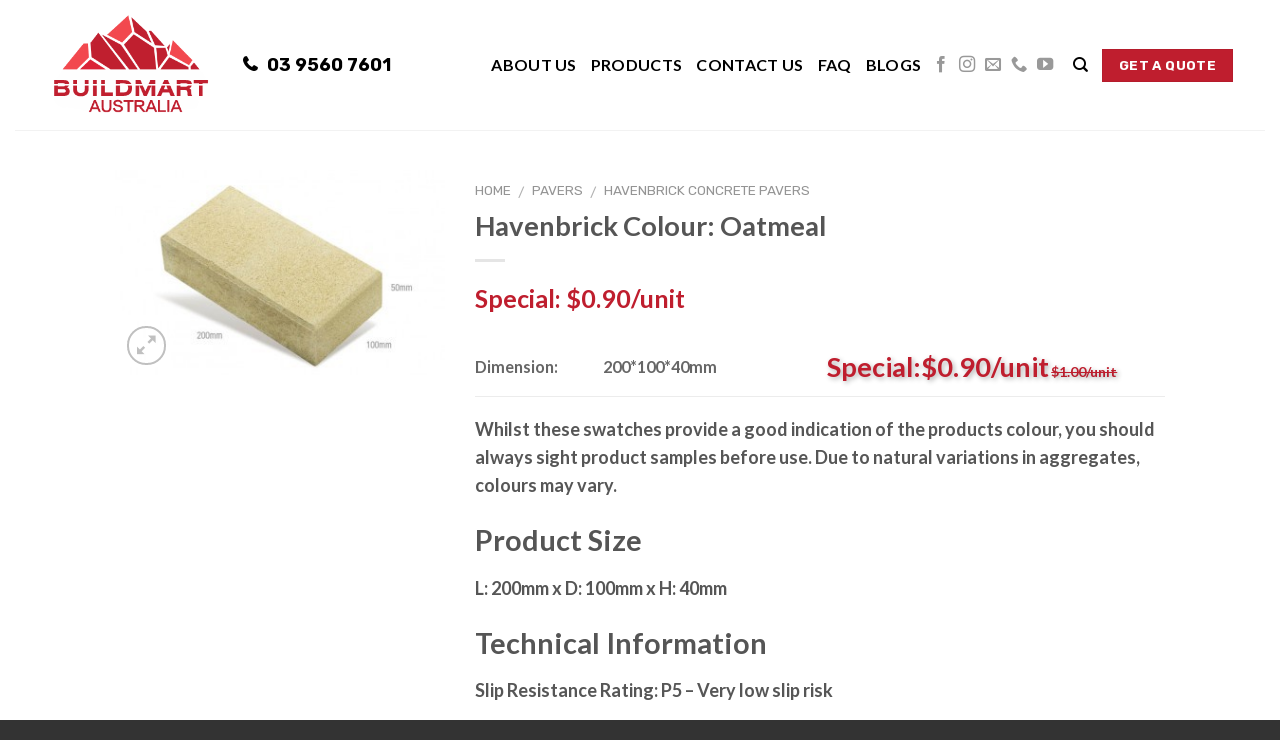

--- FILE ---
content_type: text/html; charset=UTF-8
request_url: https://buildmart.com.au/product/havenbrick-concrete-pavers-colour-oatmeal/
body_size: 15578
content:
<!DOCTYPE html>
<!--[if IE 9 ]><html
lang=en-US prefix="og: http://ogp.me/ns#" class="ie9 loading-site no-js"> <![endif]-->
<!--[if IE 8 ]><html
lang=en-US prefix="og: http://ogp.me/ns#" class="ie8 loading-site no-js"> <![endif]-->
<!--[if (gte IE 9)|!(IE)]><!--><html
lang=en-US prefix="og: http://ogp.me/ns#" class="loading-site no-js"> <!--<![endif]--><head><link
rel=stylesheet href=https://buildmart.com.au/wp-content/cache/minify/3b4ec.default.include.115533.css media=all> <script defer src=https://buildmart.com.au/wp-content/cache/minify/3b4ec.default.include.efd834.js></script> <meta
charset=UTF-8><meta
name=viewport content="width=device-width, initial-scale=1.0, maximum-scale=1.0, user-scalable=no"><link
rel=pingback href=https://buildmart.com.au/xmlrpc.php> <script>(function(html){html.className=html.className.replace(/\bno-js\b/,'js')})(document.documentElement);</script> <link
media=all href=https://buildmart.com.au/wp-content/cache/autoptimize/css/autoptimize_0fb7214dd3467be49b87f2bac1783e15.css rel=stylesheet><title>Havenbrick Concrete Pavers in Oatmeal Colour | BuildMart Australia</title> <script data-cfasync=false>var gtm4wp_datalayer_name="dataLayer";var dataLayer=dataLayer||[];</script> <meta
name=description content="Buy Havenbrick Concrete Pavers in Oatmeal Colour at BuildMart Australia. This versatile concrete brick paver from Adbri Masonry is suitable for home DIY projects including patios, driveways and garden paths."><link
rel=canonical href=https://buildmart.com.au/product/havenbrick-concrete-pavers-colour-oatmeal/><meta
property=og:locale content=en_US><meta
property=og:type content=article><meta
property=og:title content="Havenbrick Concrete Pavers in Oatmeal Colour | BuildMart Australia"><meta
property=og:description content="Buy Havenbrick Concrete Pavers in Oatmeal Colour at BuildMart Australia. This versatile concrete brick paver from Adbri Masonry is suitable for home DIY projects including patios, driveways and garden paths."><meta
property=og:url content=https://buildmart.com.au/product/havenbrick-concrete-pavers-colour-oatmeal/><meta
property=og:site_name content="Build Mart"><meta
property=article:publisher content=https://www.facebook.com/Buildmart-Australia-669466909769614/><meta
property=og:image content=https://buildmart.com.au/wp-content/uploads/2018/09/2-24.jpg><meta
property=og:image:secure_url content=https://buildmart.com.au/wp-content/uploads/2018/09/2-24.jpg><meta
property=og:image:width content=348><meta
property=og:image:height content=216><meta
name=twitter:card content=summary_large_image><meta
name=twitter:description content="Buy Havenbrick Concrete Pavers in Oatmeal Colour at BuildMart Australia. This versatile concrete brick paver from Adbri Masonry is suitable for home DIY projects including patios, driveways and garden paths."><meta
name=twitter:title content="Havenbrick Concrete Pavers in Oatmeal Colour | BuildMart Australia"><meta
name=twitter:site content=@BuildmartAust><meta
name=twitter:image content=https://buildmart.com.au/wp-content/uploads/2018/09/2-24.jpg><meta
name=twitter:creator content=@BuildmartAust> <script type=application/ld+json>{"@context":"https:\/\/schema.org","@type":"Organization","url":"https:\/\/buildmart.com.au\/","sameAs":["https:\/\/www.facebook.com\/Buildmart-Australia-669466909769614\/","https:\/\/www.instagram.com\/buildmart_australia\/","https:\/\/twitter.com\/BuildmartAust"],"@id":"#organization","name":"Buildmart Australia","logo":"https:\/\/buildmart.com.au\/wp-content\/uploads\/2018\/09\/cropped-logored1.png"}</script> <link
rel=dns-prefetch href=//www.google.com><link
rel=dns-prefetch href=//www.googletagmanager.com><link
href=https://fonts.gstatic.com crossorigin=anonymous rel=preconnect><link
rel=alternate type=application/rss+xml title="Build Mart &raquo; Feed" href=https://buildmart.com.au/feed/><link
rel=alternate type=application/rss+xml title="Build Mart &raquo; Comments Feed" href=https://buildmart.com.au/comments/feed/><link
rel=alternate type=application/rss+xml title="Build Mart &raquo; Havenbrick Colour: Oatmeal Comments Feed" href=https://buildmart.com.au/product/havenbrick-concrete-pavers-colour-oatmeal/feed/><style id=woocommerce-inline-inline-css>.woocommerce form .form-row
.required{visibility:visible}</style> <script src=https://buildmart.com.au/wp-includes/js/jquery/jquery.js></script> <script>var agrRecaptcha={"site_key":"6LchPKkiAAAAAEMKbBOunyfAnKfA4d77f1UHfmiZ"};</script> <script src='https://www.google.com/recaptcha/api.js?hl=en_US&#038;onload=agrLoad&#038;render=explicit&#038;ver=1.0.11'></script> <script src='https://www.googletagmanager.com/gtag/js?id=UA-198524242-1' async></script> <script>window.dataLayer=window.dataLayer||[];function gtag(){dataLayer.push(arguments);}
gtag('set','linker',{"domains":["buildmart.com.au"]});gtag("js",new Date());gtag("set","developer_id.dZTNiMT",true);gtag("config","UA-198524242-1",{"anonymize_ip":true});</script> <link
rel=https://api.w.org/ href=https://buildmart.com.au/wp-json/><link
rel=EditURI type=application/rsd+xml title=RSD href=https://buildmart.com.au/xmlrpc.php?rsd><link
rel=wlwmanifest type=application/wlwmanifest+xml href=https://buildmart.com.au/wp-includes/wlwmanifest.xml><meta
name=generator content="WordPress 4.9.4"><meta
name=generator content="WooCommerce 3.4.5"><link
rel=shortlink href='https://buildmart.com.au/?p=1527'><link
rel=alternate type=application/json+oembed href="https://buildmart.com.au/wp-json/oembed/1.0/embed?url=https%3A%2F%2Fbuildmart.com.au%2Fproduct%2Fhavenbrick-concrete-pavers-colour-oatmeal%2F"><link
rel=alternate type=text/xml+oembed href="https://buildmart.com.au/wp-json/oembed/1.0/embed?url=https%3A%2F%2Fbuildmart.com.au%2Fproduct%2Fhavenbrick-concrete-pavers-colour-oatmeal%2F&#038;format=xml"><meta
name=generator content="Site Kit by Google 1.33.0"><meta
name=google-site-verification content=1CWCApslprjVWznyANWGq9cJwEivTmlDlWvNLU0L5PQ> <script data-cfasync=false>dataLayer.push({"pagePostType":"product","pagePostType2":"single-product","pagePostAuthor":"peekC_admin"});</script> <script data-cfasync=false>(function(w,d,s,l,i){w[l]=w[l]||[];w[l].push({'gtm.start':new Date().getTime(),event:'gtm.js'});var f=d.getElementsByTagName(s)[0],j=d.createElement(s),dl=l!='dataLayer'?'&l='+l:'';j.async=true;j.src='//www.googletagmanager.com/gtm.'+'js?id='+i+dl;f.parentNode.insertBefore(j,f);})(window,document,'script','dataLayer','GTM-WXHW7JT');</script> <style>.bg{opacity:0;transition:opacity 1s;-webkit-transition:opacity 1s}.bg-loaded{opacity:1}</style><!--[if IE]><link
rel=stylesheet type=text/css href=https://buildmart.com.au/wp-content/themes/weboost/assets/css/ie-fallback.css><script src=//cdnjs.cloudflare.com/ajax/libs/html5shiv/3.6.1/html5shiv.js></script><script>var head=document.getElementsByTagName('head')[0],style=document.createElement('style');style.type='text/css';style.styleSheet.cssText=':before,:after{content:none !important';head.appendChild(style);setTimeout(function(){head.removeChild(style);},0);</script><script src=https://buildmart.com.au/wp-content/themes/weboost/assets/libs/ie-flexibility.js></script><![endif]--> <script>WebFontConfig={google:{families:["Lato:regular,700","Lato:regular,400","Lato:regular,700","Dancing+Script",]}};(function(){var wf=document.createElement('script');wf.src='https://ajax.googleapis.com/ajax/libs/webfont/1/webfont.js';wf.type='text/javascript';wf.async='true';var s=document.getElementsByTagName('script')[0];s.parentNode.insertBefore(wf,s);})();</script> <noscript><style>.woocommerce-product-gallery{opacity:1 !important}</style></noscript><meta
name=google-site-verification content=F4Hi9rzV6Dke5aAxSsdOmmlET3UwV0oFQoJUouuVST4><link
rel=icon href=https://buildmart.com.au/wp-content/uploads/2025/01/cropped-BM-LEGOfile-32x32.jpg sizes=32x32><link
rel=icon href=https://buildmart.com.au/wp-content/uploads/2025/01/cropped-BM-LEGOfile-192x192.jpg sizes=192x192><link
rel=apple-touch-icon-precomposed href=https://buildmart.com.au/wp-content/uploads/2025/01/cropped-BM-LEGOfile-180x180.jpg><meta
name=msapplication-TileImage content=https://buildmart.com.au/wp-content/uploads/2025/01/cropped-BM-LEGOfile-270x270.jpg><style id=custom-css>/*<![CDATA[*/:root{--primary-color:#446084}.header-main{height:130px}#logo
img{max-height:130px}#logo{width:170px}.header-top{min-height:30px}.has-transparent + .page-title:first-of-type,.has-transparent + #main > .page-title,.has-transparent + #main > div > .page-title,.has-transparent + #main .page-header-wrapper:first-of-type .page-title{padding-top:130px}.header.show-on-scroll,.stuck .header-main{height:120px!important}.stuck #logo
img{max-height:120px!important}.search-form{width:18%}.header-bg-color,.header-wrapper{background-color:#fff}.header-bottom{background-color:#f1f1f1}.header-main .nav>li>a{line-height:16px}.stuck .header-main .nav>li>a{line-height:50px}@media (max-width: 549px){.header-main{height:70px}#logo
img{max-height:70px}}.nav-dropdown{font-size:100%}body{font-family:"Lato",sans-serif}body{font-weight:400}.nav>li>a{font-family:"Lato",sans-serif}.nav>li>a{font-weight:700}h1,h2,h3,h4,h5,h6,.heading-font, .off-canvas-center .nav-sidebar.nav-vertical>li>a{font-family:"Lato",sans-serif}h1,h2,h3,h4,h5,h6,.heading-font,.banner h1,.banner
h2{font-weight:700}.alt-font{font-family:"Dancing Script",sans-serif}.shop-page-title.featured-title .title-overlay{background-color:#bf1e2e}.products.has-equal-box-heights .box-image{padding-top:85%}.shop-page-title.featured-title .title-bg{background-image:url(https://buildmart.com.au/wp-content/uploads/2018/09/2-24.jpg)!important}@media screen and (min-width: 550px){.products .box-vertical .box-image{min-width:400px!important;width:400px!important}}.absolute-footer,html{background-color:#333}.label-new.menu-item>a:after{content:"New"}.label-hot.menu-item>a:after{content:"Hot"}.label-sale.menu-item>a:after{content:"Sale"}.label-popular.menu-item>a:after{content:"Popular"}/*]]>*/</style><style id=wp-custom-css>#masthead .flex-left.hide-for-medium,#masthead .flex-left.hide-for-medium .nav-left{width:160px}#masthead .flex-right.hide-for-medium{width:850px}@media screen and (max-width:1500px){.home-sec1-row{max-width:95%!important}#masthead .flex-row.logo-left{width:95%!important}}@media screen and (max-width:1190px){.hide-for-medium .header-phone .fa-phone{font-size:15px}#masthead .flex-left.hide-for-medium,#masthead .flex-left.hide-for-medium .nav-left{width:140px}.hide-for-medium .nav>li>a.nav-top-link{font-size:.8em}}@media screen and (max-width:1080px){.hide-for-medium .header-social-icons{display:none}}.footer-block-wrap{max-width:2000px;color:white}.footer-block-wrap
a{color:white}.footer-block{display:flex}.footer-block-col{text-align:left}.footer-block-col.col1{margin-right:5%;width:30%}.footer-block-col.col2,.footer-block-col.col3{width:40%}.footer-block-title{font-size:18px;margin-bottom:30px;padding-left:10px;padding-right:10px}.footer-block-content,.footer-product-wrap{padding-left:10px;padding-right:10px}.footer-logo{padding-left:10px;width:150px;margin-top:20px}.footer-logo
img{width:100%;display:block}.footer-product-links{margin-bottom:10px}.footer-contact,.footer-product-wrap{display:flex}.footer-contact-col,.footer-product-col{width:47%}.footer-contact-col.col1{margin-right:3%}.footer-contact-col
p{font-size:14px}.footer-openhours,.footer-addr{margin-bottom:10px}@media screen and (max-width:1024px){.footer-block{flex-wrap:wrap}.footer-block-col.col1{width:100%;margin-bottom:30px;margin-right:0}.footer-block-col.col2{width:100%;margin-bottom:30px}.footer-block-col.col3{width:100%}.footer-contact,.footer-product-wrap{flex-wrap:wrap}.footer-contact-col.col1{margin-right:0}}@media screen and (max-width:849px){.footer-contact-col,.footer-product-col{width:100%}}.contact-table-title{color:#000}.contact-table-title:before,.footer-contact-icon:before{font-family:FontAwesome;margin-right:5px}.contact-table-title.phone:before,.footer-tel:before{content:"\f095"}.contact-table-title.fax:before{content:"\f02f"}.contact-table-title.location:before,.footer-addr:before{content:"\f041"}.contact-table-title.email:before,.footer-email:before{content:"\f0e0"}.contact-table-title.openhours:before,.footer-openhours:before{content:"\f017"}.contact-table-title.openhours{margin-bottom:5px}.contact-map-wrap
.col{padding:80px
0 0 0}@media screen and (max-width:849px){.contact-map-wrap
.col{padding-top:30px}}li.header-search-form{width:150px}#masthead .flex-row.logo-left{width:75%}.product-catalog .cat-parent>a:before{content:"\f164";font-family:FontAwesome;color:#bf1e2e;margin-right:5px}.home-sec-special .row .row:not(.row-collapse){margin-left:auto;margin-right:auto}.header-main .nav>li>a{color:#000}.header-dropdown-btn{color:#000!important}.nav-dark .header-search-form-wrapper input[type="search"]{background-color:#000!important;border-color:#000!important}.nav>li>a.nav-top-link{font-size:1em}.nav>li>a.nav-top-link:hover,.nav-dark .social-icons a.plain:hover{color:#bf1e2e}.nav>li.active>a.nav-top-link{color:#bf1e2e}.stuck .header-main .nav>li>a{line-height:1!important}.post .entry-header .entry-meta
.byline{display:none}.row1-red-show{margin:0
5px 5px 5px;width:183px;height:210.19px;background-color:#bf1e2e;font-size:16px;font-family:"futMed";color:#fff;text-align:center}.row1-red-show
img{width:75px;height:75px}.row1-red-show
div{top:25%}.row1-red-show
p{margin-top:40px}.row2-red-show{margin:5px;width:0px;height:170px;background-color:#bf1e2e;font-size:16px;font-family:"futMed";color:#fff;text-align:center}.row2-red-show
img{width:75px}.row2-red-show
div{top:15%}.row2-red-show
p{margin-top:35px}#our-service{color:#000;font-size:60px;text-align:center}#our-service
h5{color:#000;margin-bottom:0}#our-service
span{font-family:"futMed";color:#bf1e2e}#our-service
p{font-size:18px;color:#000}.our-service-img{position:absolute;top:33%;left:61.5%}.our-service-img-text{cursor:pointer}.our-service-img-text:hover{color:#bf1e2e}.row-5col
.col{min-width:20%;padding-bottom:10px}.row-5col h3,.row-4col
h3{font-weight:800!important;padding:20px
0!important}.row-5col
img{padding-top:20px}.row-4col
img{max-height:90px;padding-top:20px}.row-5col .col-inner,.row-4col .col-inner{min-height:255px}.row-5col h3,.row-4col
h3{padding:30px;font-size:1.25em;font-weight:500}.row5-col1 h3:after,.row4-col1 h3:after,.row5-col2 h3:after,.row5-col3 h3:after,.row5-col4 h3:after,.row5-col5 h3:after,.row4-col2 h3:after,.row4-col3 h3:after,.row4-col4 h3:after{content:"→";margin-left:5px;display:none}.row5-col1:hover h3:after,.row4-col1:hover h3:after,.row5-col2:hover h3:after,.row5-col3:hover h3:after,.row5-col4:hover h3:after,.row5-col5:hover h3:after,.row4-col2:hover h3:after,.row4-col3:hover h3:after,.row4-col4:hover h3:after{display:inline}.section-3
p{font-family:"Rubik";width:620px;margin:0
auto;color:white;font-size:16px}.section-3
h1{color:white;font-family:'Futcbold';font-size:36px;font-weight:800}.section-3 h1:before{background-image:url("/wp-content/uploads/2018/09/before.png");background-repeat:no-repeat;content:'ss';color:rgba(0,0,0,0);margin-right:10px}.section-3 h1:after{background-image:url("/wp-content/uploads/2018/09/after.png");background-repeat:no-repeat;content:'ss';color:rgba(0,0,0,0);margin-left:10px}.about-us
h2{font-size:60px;line-height:1em;margin-bottom:50px;font-family:'futMed';padding-top:30px;text-align:center}.special-title
h2{position:relative;display:inline-block;font-size:54px;color:#bf1e2e;text-align:center;font-family:'futmed'}.about-us
h3{font-size:36px;line-height:1.2em;margin-bottom:15px;font-family:'futMed'}.about-us
p{font-family:'futMed';font-size:18px;line-height:1.5}.view-more
a{text-decoration:underline;float:right;font-family:'Rubik';font-size:24px;margin-top:10px}.about-us-left{padding-left:40px}.about-border{border-left:solid 1px #C35E6B;border-right:solid 1px #C35E6B}.about-us{padding-bottom:0px!important;padding-top:0px!important}.huakuai-left{position:absolute;z-index:5;width:19px;height:99px;background-color:#fff;left:-24.5px;top:15%;animation-name:slip-left;animation-duration:5s;animation-iteration-count:infinite}.huakuai-right{position:absolute;width:19px;height:99px;background-color:#fff;top:75%;right:-24.5px;animation-name:slip-right;animation-duration:5s;animation-iteration-count:infinite}@keyframes slip-left{0%{top:15%}50%{top:75%}100%{top:15%}}@keyframes slip-right{0%{top:75%}50%{top:15%}100%{top:75%}}.ad1{padding-bottom:0px}.ad1
h3{font-size:50px;margin-bottom:0px;font-family:'rubik'}.ad1
p{font-family:'futMed';font-size:30px;margin:15px
0px 28px}.ad1
img{padding-bottom:25px}.ad1-title{padding-left:20px}.block-title{font-family:'Rubik';font-size:36px;color:#fff;margin-bottom:35px}.map-title
h3{font-family:'Rubik';font-size:18px;color:#fff;height:54px;line-height:60px;text-transform:uppercase}.block-subtitle{font-family:'Rubik';font-size:20px;color:#fff;text-transform:uppercase}.block{padding-top:0px!important}.map-title{padding-bottom:0px}.block-table p,.block-table-1
p{font-family:'Rubik';font-size:14px;color:#fff}.block-table{padding:15px
0 0;border-bottom:1px solid rgba(255,255,255,.2)}.block-table-1{padding:15px
0 0}.block-footer
h3{color:white;font-size:18px;margin-bottom:20px;text-transform:uppercase;font-weight:500}.block-link
a{color:white;font-size:16px;font-weight:500;padding-bottom:50px}.block-footer{text-align:center}.block-link{margin-bottom:50px}.block-footer{padding-bottom:0px}.link-icon
a{color:white;font-size:20px;margin-right:60px}.link-icon1
a{color:white;font-size:20px;margin-right:0px}#main-menu .nav-sidebar
li{font-size:30px}#main-menu .nav-sidebar a:hover{color:#bf1e2e}.header-phone .fa-phone:before{margin-right:10px}.header-phone .fa-phone{font-size:18px;color:#000;padding-top:3px}.header-nav .header-button
.button{background-color:#bf1e2e;font-weight:bold}.about-us-banner
h3{font-size:30px;line-height:1.1}.about-title{position:relative;padding:20px
0 35px;font-family:'futMed';font-size:60px;text-align:center;color:#bf1e2e}.about-title:after{content:'';position:absolute;bottom:0;left:50%;margin-left:-50px;width:100px;height:15px;background-color:#bf1e2e}.about-us-wrap
p{padding:30px
0 30px;font-family:'Rubik';font-size:16px;text-align:center}.about-title2
h3{font-family:'Rubik';font-size:30px;color:#bf1e2e}.about-add-1{padding:30px
0 20px;font-family:'Rubik';font-size:22px;color:#bf1e2e;font-weight:800}.add-red{color:#bf1e2e;font-size:22px;font-weight:800;margin-right:10px}.add-red i:before{margin-right:10px}.about-add-2{font-family:'Rubik';color:#3d3d3d;font-size:22px}.about-add-2
a{color:#3d3d3d}.about-us-table
td{border-bottom:none;font-family:'futMed';font-size:22px;line-height:1.5}.about-us-table :before{margin-right:20px}.about-us-table .fa-thumbs-up:before{color:#bf1e2e}.contact-1{font-family:'Rubik';font-size:18px;line-height:30px;margin-bottom:0px;color:#000}.contact-table{padding:10px
0;font-family:'Rubik'}.contact-table
td{font-size:16px}.contact-table .fa:before{margin-right:10px}.contact-table
.fa{margin-right:10px}.contact-table
a{color:#bf1e2e}.inner-table
td{border-bottom:none}.link-icon-c
a{color:#bf1e2e;margin-right:20px;font-size:25px}.link-icon1-c
a{color:#bf1e2e;font-size:25px}.about-us .link-icon-c a,.about-us .link-icon1-c
a{margin-left:20px;color:white}.faq
p{padding-top:20px;font-family:'Rubik';font-size:16px;color:#565656}.faq .accordion-item
.active{color:#bf1e2e}.search_categories
option{color:black}.product-short-description{font-size:18px;color:#565656;font-weight:800}.product-price{margin-bottom:20px;font-size:25px;font-weight:bold;color:#bf1e2e}.question-mark{font-family:avnir}.quote1{font-family:'rubik';font-size:60px;color:#565656;font-weight:bold}.quote2{padding-left:30px;color:#bf1e2e;font-size:24px;font-family:'rubik';letter-spacing:0}.product-demo
h2{padding:10px
0}.product-demo .large-12{padding-bottom:10px}.get-quote{padding-top:0px!important}.get-quote .large-12{padding-bottom:0px}.product-demo-section{padding-bottom:0px!important}#field_1_3{display:inline-block;width:50%;padding-left:20px}#input_1_3{width:100%}#field_1_4{display:inline-block;width:50%}#input_1_4{width:100%}#field_1_9{width:50%;padding-left:20px;display:inline-block}#field_1_8{display:inline-block;width:50%}#field_1_2{padding-left:20px;width:100%}#input_1_9,#input_1_8,#input_1_2{width:100%}#field_1_6{padding-left:20px}.gfield_label{color:white}#input_1_7_3_container label,#input_1_7_6_container
label{display:none}#gform_submit_button_1{background-color:#bf1e2e;margin-left:20px}#gform_confirmation_message_1{color:white;padding-left:20px}#gform_wrapper_1
.gfield_label{color:#333;text-shadow:gray 1px 1px 1px}.box-image .quick-view{display:none}.breadcrumbs{font-weight:normal;font-family:'Rubik'}.product-category .box-image{border:solid 2px #bf1e2e}.product-category .box-text
.count{display:none}.product-category .box-text .header-title{text-align:left;font-size:18px;letter-spacing:0;color:#333;font-family:'Rubik'}.product-category .box-text{padding-left:0px}.product-category .box-text .header-title:hover{color:#bf1e2e}.products .box-image{border:2px
solid #bf1e2e}.block .col
a{color:white!important}.dropdown-content{position:absolute;top:93px;left:-70px;background-color:#434343;min-width:190%;display:none}.dropdown-show{display:block}.header-dropdown-btn{margin-right:0px;padding-right:0px;font-size:18px;padding-left:0px}.tg{margin-left:3px;font-size:28px}.dropdown-row{margin-left:0px!important;margin-right:0px!important}.dropdown-row
h3{color:white;font-family:'FutMed';letter-spacing:0.1em}.add:before{content:"\f041"!important;font-family:'FontAwesome';font-size:20px;margin-right:6px!important}.add{padding-top:10px}.dropdown-row
p{font-family:'FutMed';line-height:2}.office-hours h3:before{font-family:'FontAwesome';margin-right:2px;font-size:20px;content:'\f017'}.office-hours
.col{padding-right:0px;padding-bottom:0px;padding-left:0px}.dropdown-link
a{color:white;font-family:'futMed';font-size:18px}.dropdown-link
.col{padding-bottom:0px;padding-left:0px}.header-phone
i{font-family:'Rubik';font-weight:700}.header-phone i:before{font-family:'FontAwesome'}.header-button{font-family:'Rubik'}.header-dropdown-btn{font-family:'Rubik';font-weight:500;text-transform:capitalize;font-size:22px}.about-border
h2{padding-top:20px}.about-border .large-12{padding-bottom:0px}.row2
.col{padding-bottom:0px}.product-category .box-image img:hover{opacity:0.5}.product .header-title{text-transform:capitalize}.sec-2-row-2 .col-inner{border:1px
solid rgb(0,0,0,0.4)}.sec-2-row-2 .box-text
i{position:absolute;left:0px;background:url('/wp-content/uploads/2018/10/ycol1.png') no-repeat left top;z-index:999;width:100%;height:65px;top:-50px}.woocommerce-breadcrumb
h1{font-size:19px;display:inline!important}@media screen and (min-width:1300px){.nav-right{margin-left:0}}@media screen and (min-width:1500px){.nav-right{margin-left:0}}#product-sidebar{display:none}.about-us .row2 .flickity-viewport{height:300px!important}.price{font-size:2.5em;font-weight:bold;color:#bf1e2e;text-align:center;line-height:1.2;text-shadow:2px 2px 5px rgba(0, 0, 0, 0.3)}.special-inner .box-image
img{max-height:400px!important}.special-inner
p.category{display:none}.special-inner .price-wrapper{position:absolute;bottom:200px;left:160px;background:radial-gradient(circle, #bf1e2e 50%, transparent 50%);color:white;width:45%;height:45%;text-align:right;font-family:'futmed';padding-top:25px;padding-right:26px;font-size:1.4vh;border-radius:50%}.special-inner .box-text{position:static;padding-top:0px}.special-inner .badge-container{display:none}.spe-large .title-wrapper{background-color:#313131;color:white;font-family:'futmed';font-size:20px;text-align:left;padding:20px}.special-inner .product-title
a{color:white}.spe-right .title-wrapper{background-color:#313131;color:white;font-family:'futmed';font-size:20px;text-align:left;padding:5px}.row-5col .col .col-inner{max-height:268px;overflow:hidden}@media screen and (max-width:600px){.product-demo-section button.flickity-prev-next-button{display:none}}</style><noscript><style id=rocket-lazyload-nojs-css>.rll-youtube-player,[data-lazy-src]{display:none !important}</style></noscript><style>@import url('https://fonts.googleapis.com/css?family=Rubik:400,500,700');</style> <script>function dropDown(){var x=document.getElementById("dropDownBtn");if(x.className.indexOf("dropdown-show")==-1){x.className+=" dropdown-show";}else{x.className=x.className.replace(" dropdown-show","");}}</script> </head><body
class="product-template-default single single-product postid-1527 woocommerce woocommerce-page woocommerce-no-js lightbox nav-dropdown-has-arrow"><a
class="skip-link screen-reader-text" href=#main>Skip to content</a><div
id=wrapper><header
id=header class="header header-full-width has-sticky sticky-jump"><div
class=header-wrapper><div
id=masthead class="header-main "><div
class="header-inner flex-row container logo-left medium-logo-center" role=navigation><div
id=logo class="flex-col logo">
<a
href=https://buildmart.com.au/ title="Build Mart - " rel=home>
<img
width=170 height=130 src="data:image/svg+xml,%3Csvg%20xmlns='http://www.w3.org/2000/svg'%20viewBox='0%200%20170%20130'%3E%3C/svg%3E" class="header_logo header-logo" alt="Build Mart" data-lazy-src=https://buildmart.com.au/wp-content/uploads/2025/01/BM-LEGOfile.png><noscript><img
width=170 height=130 src=https://buildmart.com.au/wp-content/uploads/2025/01/BM-LEGOfile.png class="header_logo header-logo" alt="Build Mart"></noscript><img
width=170 height=130 src="data:image/svg+xml,%3Csvg%20xmlns='http://www.w3.org/2000/svg'%20viewBox='0%200%20170%20130'%3E%3C/svg%3E" class=header-logo-dark alt="Build Mart" data-lazy-src=https://buildmart.com.au/wp-content/uploads/2025/01/BM-LEGOfile.png><noscript><img
width=170 height=130 src=https://buildmart.com.au/wp-content/uploads/2025/01/BM-LEGOfile.png class=header-logo-dark alt="Build Mart"></noscript></a></div><div
class="flex-col show-for-medium flex-left"><ul
class="mobile-nav nav nav-left "><li
class="nav-icon has-icon">
<a
href=# data-open=#main-menu data-pos=center data-bg=main-menu-overlay data-color=dark class=is-small aria-controls=main-menu aria-expanded=false>
<i
class=icon-menu ></i>
</a></li></ul></div><div
class="flex-col hide-for-medium flex-left
flex-grow"><ul
class="header-nav header-nav-main nav nav-left  nav-uppercase" ><li
class="html custom html_nav_position_text"><span
class=header-phone><i
class="fa fa-phone">03 9560 7601</i></span></li></ul></div><div
class="flex-col hide-for-medium flex-right"><ul
class="header-nav header-nav-main nav nav-right  nav-uppercase"><li
id=menu-item-811 class="menu-item menu-item-type-post_type menu-item-object-page  menu-item-811"><a
href=https://buildmart.com.au/about-us/ class=nav-top-link>About Us</a></li><li
id=menu-item-814 class="menu-item menu-item-type-post_type menu-item-object-page current_page_parent  menu-item-814"><a
href=https://buildmart.com.au/products/ class=nav-top-link>Products</a></li><li
id=menu-item-817 class="menu-item menu-item-type-post_type menu-item-object-page  menu-item-817"><a
href=https://buildmart.com.au/contact-us/ class=nav-top-link>Contact Us</a></li><li
id=menu-item-820 class="menu-item menu-item-type-post_type menu-item-object-page  menu-item-820"><a
href=https://buildmart.com.au/faq/ class=nav-top-link>FAQ</a></li><li
id=menu-item-3748 class="menu-item menu-item-type-post_type menu-item-object-page  menu-item-3748"><a
href=https://buildmart.com.au/blogs/ class=nav-top-link>Blogs</a></li><li
class="html header-social-icons ml-0"><div
class="social-icons follow-icons " ><a
href=https://www.facebook.com/BuildMart-Australia-106114458466662 target=_blank data-label=Facebook  rel=nofollow class="icon plain facebook tooltip" title="Follow on Facebook"><i
class=icon-facebook ></i></a><a
href=https://www.instagram.com/brian_457_glen/ target=_blank rel=nofollow data-label=Instagram class="icon plain  instagram tooltip" title="Follow on Instagram"><i
class=icon-instagram ></i></a><a
href="mailto: info@buildmart.com.au" data-label=E-mail  rel=nofollow class="icon plain  email tooltip" title="Send us an email"><i
class=icon-envelop ></i></a><a
href="tel: 03 9560 7601" target=_blank  data-label=Phone  rel=nofollow class="icon plain  phone tooltip" title="Call us"><i
class=icon-phone ></i></a><a
href=https://www.youtube.com/channel/UCA5xJuhk_cwfUpWdtLkEYgw target=_blank rel=nofollow data-label=YouTube class="icon plain  youtube tooltip" title="Follow on YouTube"><i
class=icon-youtube ></i></a></div></li><li
class="header-search header-search-dropdown has-icon has-dropdown menu-item-has-children">
<a
href=# class=is-small><i
class=icon-search ></i></a><ul
class="nav-dropdown nav-dropdown-default"><li
class="header-search-form search-form html relative has-icon"><div
class=header-search-form-wrapper><div
class="searchform-wrapper ux-search-box relative form-flat is-normal"><form
role=search method=get class=searchform action=https://buildmart.com.au/ ><div
class="flex-row relative"><div
class="flex-col flex-grow">
<input
type=search class="search-field mb-0" name=s value placeholder="Product name">
<input
type=hidden name=post_type value=product></div><div
class=flex-col>
<button
type=submit class="ux-search-submit submit-button secondary button icon mb-0">
<i
class=icon-search ></i>		</button></div></div><div
class="live-search-results text-left z-top"></div></form></div></div></li></ul></li><li
class="html header-button-1"><div
class=header-button>
<a
href=/#quote class="button primary"  >
<span>GET A QUOTE</span>
</a></div></li></ul></div><div
class="flex-col show-for-medium flex-right"><ul
class="mobile-nav nav nav-right "><li
class="header-search header-search-dropdown has-icon has-dropdown menu-item-has-children">
<a
href=# class=is-small><i
class=icon-search ></i></a><ul
class="nav-dropdown nav-dropdown-default"><li
class="header-search-form search-form html relative has-icon"><div
class=header-search-form-wrapper><div
class="searchform-wrapper ux-search-box relative form-flat is-normal"><form
role=search method=get class=searchform action=https://buildmart.com.au/ ><div
class="flex-row relative"><div
class="flex-col flex-grow">
<input
type=search class="search-field mb-0" name=s value placeholder="Product name">
<input
type=hidden name=post_type value=product></div><div
class=flex-col>
<button
type=submit class="ux-search-submit submit-button secondary button icon mb-0">
<i
class=icon-search ></i>		</button></div></div><div
class="live-search-results text-left z-top"></div></form></div></div></li></ul></li></ul></div></div><div
class=container><div
class="top-divider full-width"></div></div></div><div
class="header-bg-container fill"><div
class="header-bg-image fill"></div><div
class="header-bg-color fill"></div></div></div></header><main
id=main class><div
class=shop-container><div
class=container></div><div
id=product-1527 class="post-1527 product type-product status-publish has-post-thumbnail product_cat-pavers product_cat-havenbrick-concrete-pavers product_cat-special first instock shipping-taxable purchasable product-type-simple"><div
class=product-container><div
class=product-main><div
class="row content-row mb-0"><div
class="product-gallery col large-4"><div
class="product-images relative mb-half has-hover woocommerce-product-gallery woocommerce-product-gallery--with-images woocommerce-product-gallery--columns-4 images" data-columns=4><div
class="badge-container is-larger absolute left top z-1"></div><div
class="image-tools absolute top show-on-hover right z-3"></div><figure
class="woocommerce-product-gallery__wrapper product-gallery-slider slider slider-nav-small mb-half has-image-zoom"
data-flickity-options='{
"cellAlign": "center",
"wrapAround": true,
"autoPlay": false,
"prevNextButtons":true,
"adaptiveHeight": true,
"imagesLoaded": true,
"lazyLoad": 1,
"dragThreshold" : 15,
"pageDots": false,
"rightToLeft": false       }'><div
data-thumb=https://buildmart.com.au/wp-content/uploads/2018/09/2-24-100x100.jpg class="woocommerce-product-gallery__image slide first"><a
href=https://buildmart.com.au/wp-content/uploads/2018/09/2-24.jpg><img
width=348 height=216 src=https://buildmart.com.au/wp-content/uploads/2018/09/2-24.jpg class=wp-post-image alt title=2 data-caption data-src=https://buildmart.com.au/wp-content/uploads/2018/09/2-24.jpg data-large_image=https://buildmart.com.au/wp-content/uploads/2018/09/2-24.jpg data-large_image_width=348 data-large_image_height=216 srcset="https://buildmart.com.au/wp-content/uploads/2018/09/2-24.jpg 348w, https://buildmart.com.au/wp-content/uploads/2018/09/2-24-300x186.jpg 300w" sizes="(max-width: 348px) 100vw, 348px"></a></div></figure><div
class="image-tools absolute bottom left z-3">
<a
href=#product-zoom class="zoom-button button is-outline circle icon tooltip hide-for-small" title=Zoom>
<i
class=icon-expand ></i>  </a></div></div></div><div
class="product-info summary col-fit col entry-summary product-summary"><nav
class="woocommerce-breadcrumb breadcrumbs"><a
href=https://buildmart.com.au>Home</a> <span
class=divider>&#47;</span> <a
href=https://buildmart.com.au/product-category/pavers/ >Pavers</a> <span
class=divider>&#47;</span> <a
href=https://buildmart.com.au/product-category/pavers/havenbrick-concrete-pavers/ >Havenbrick Concrete Pavers</a></h1></nav><h1 class="product-title entry-title">
Havenbrick Colour: Oatmeal</h1><div
class="is-divider small"></div><ul
class="next-prev-thumbs is-small show-for-medium"><li
class="prod-dropdown has-dropdown">
<a
href=https://buildmart.com.au/product/havenbrick-concrete-pavers-colour-mocha/  rel=next class="button icon is-outline circle">
<i
class=icon-angle-left ></i>  </a><div
class=nav-dropdown>
<a
title="Havenbrick Colour: Mocha" href=https://buildmart.com.au/product/havenbrick-concrete-pavers-colour-mocha/ >
<img
width=100 height=100 src="data:image/svg+xml,%3Csvg%20xmlns='http://www.w3.org/2000/svg'%20viewBox='0%200%20100%20100'%3E%3C/svg%3E" class="attachment-shop_thumbnail size-shop_thumbnail wp-post-image" alt data-lazy-src=https://buildmart.com.au/wp-content/uploads/2018/09/4-13-100x100.jpg><noscript><img
width=100 height=100 src=https://buildmart.com.au/wp-content/uploads/2018/09/4-13-100x100.jpg class="attachment-shop_thumbnail size-shop_thumbnail wp-post-image" alt></noscript></a></div></li><li
class="prod-dropdown has-dropdown">
<a
href=https://buildmart.com.au/product/havenbrick-concrete-pavers-colour-charcoal/ rel=next class="button icon is-outline circle">
<i
class=icon-angle-right ></i>  </a><div
class=nav-dropdown>
<a
title="Havenbrick Colour: Charcoal" href=https://buildmart.com.au/product/havenbrick-concrete-pavers-colour-charcoal/ >
<img
width=100 height=100 src="data:image/svg+xml,%3Csvg%20xmlns='http://www.w3.org/2000/svg'%20viewBox='0%200%20100%20100'%3E%3C/svg%3E" class="attachment-shop_thumbnail size-shop_thumbnail wp-post-image" alt data-lazy-src=https://buildmart.com.au/wp-content/uploads/2018/09/1-23-100x100.jpg><noscript><img
width=100 height=100 src=https://buildmart.com.au/wp-content/uploads/2018/09/1-23-100x100.jpg class="attachment-shop_thumbnail size-shop_thumbnail wp-post-image" alt></noscript></a></div></li></ul><div
class=product-price>Special: $0.90/unit</div><div
class=product-short-description><div
class=block-list><div
class=block-list><table><tbody><tr><td
class=name>Dimension:</td><td
class=num>200*100*40mm</td><td
class=price><span
style="color: #bf1e2e; margin-right: 2px;">Special:$0.90/unit</span><span
style="font-size: 14px; text-decoration: line-through;">$1.00/unit</span></td></tr></tbody></table><p>Whilst these swatches provide a good indication of the products colour, you should always sight product samples before use. Due to natural variations in aggregates, colours may vary.</p><h2>Product Size</h2><p>L: 200mm x D: 100mm x H: 40mm</p></div><div
class=block-list><h2>Technical Information</h2><p>Slip Resistance Rating: P5 &#8211; Very low slip risk</p></div><div
class=block-list><p
class=location-note></div><div
class=block-list><h2>Applications<i
class="fa fa-check"></i></h2><ul
class=check-list><li><i
class="fa fa-check"></i>Multi-residential pavements</li><li><i
class="fa fa-check"></i>Footpaths</li><li><i
class="fa fa-check"></i>Pedestrian pavements</li></ul></div><div
class=block-list><h2>About Havenbrick® 40</h2><div
class=homeowners><p>This versatile concrete brick paver from Adbri Masonry is suitable for home DIY projects including patios, driveways and garden paths.</p><div
class=under-swatches-text><h4>TYPES OF FINISHES</h4><p><img
src="data:image/svg+xml,%3Csvg%20xmlns='http://www.w3.org/2000/svg'%20viewBox='0%200%201%201'%3E%3C/svg%3E" data-lazy-src=https://www.adbrimasonry.com.au/_media/contentholder/Type-of-Finishes.png><noscript><img
src=https://www.adbrimasonry.com.au/_media/contentholder/Type-of-Finishes.png></noscript></p></div><ul
class=productfeature><li><i
class="fa fa-check"></i>Brick shape paver to create patterns</li><li><i
class="fa fa-check"></i>Modern styling with bevel on all four edges</li><li><i
class="fa fa-check"></i>Light weight</li><li><i
class="fa fa-check"></i>Easy to lay<i
class="fa fa-check"></i></li></ul><div
class=productsuitable><ul><li><i
class="fa fa-check"></i>Patio areas</li><li><i
class="fa fa-check"></i>Garden paths and footpaths</li><li><i
class="fa fa-check"></i>Patios and garden pavers</li></ul></div></div></div></div><p>&nbsp;</p><p>&nbsp;</p></div><div
class=product_meta>
<span
class=posted_in>Categories: <a
href=https://buildmart.com.au/product-category/pavers/ rel=tag>Pavers</a>, <a
href=https://buildmart.com.au/product-category/pavers/havenbrick-concrete-pavers/ rel=tag>Havenbrick Concrete Pavers</a>, <a
href=https://buildmart.com.au/product-category/special/ rel=tag>Special</a></span></div><div
class="social-icons share-icons share-row relative icon-style-outline " ><a
href="//www.facebook.com/sharer.php?u=https://buildmart.com.au/product/havenbrick-concrete-pavers-colour-oatmeal/" data-label=Facebook onclick="window.open(this.href,this.title,'width=500,height=500,top=300px,left=300px');  return false;" rel=nofollow target=_blank class="icon button circle is-outline tooltip facebook" title="Share on Facebook"><i
class=icon-facebook ></i></a><a
href="//twitter.com/share?url=https://buildmart.com.au/product/havenbrick-concrete-pavers-colour-oatmeal/" onclick="window.open(this.href,this.title,'width=500,height=500,top=300px,left=300px');  return false;" rel=nofollow target=_blank class="icon button circle is-outline tooltip twitter" title="Share on Twitter"><i
class=icon-twitter ></i></a><a
href="//pinterest.com/pin/create/button/?url=https://buildmart.com.au/product/havenbrick-concrete-pavers-colour-oatmeal/&amp;media=https://buildmart.com.au/wp-content/uploads/2018/09/2-24.jpg&amp;description=Havenbrick%20Colour%3A%20Oatmeal" onclick="window.open(this.href,this.title,'width=500,height=500,top=300px,left=300px');  return false;" rel=nofollow target=_blank class="icon button circle is-outline tooltip pinterest" title="Pin on Pinterest"><i
class=icon-pinterest ></i></a><a
href="//www.linkedin.com/shareArticle?mini=true&url=https://buildmart.com.au/product/havenbrick-concrete-pavers-colour-oatmeal/&title=Havenbrick%20Colour%3A%20Oatmeal" onclick="window.open(this.href,this.title,'width=500,height=500,top=300px,left=300px');  return false;"  rel=nofollow target=_blank class="icon button circle is-outline tooltip linkedin" title="Share on LinkedIn"><i
class=icon-linkedin ></i></a></div></div><div
id=product-sidebar class="col large-2 hide-for-medium product-sidebar-small"><div
class=hide-for-off-canvas style=width:100%><ul
class="next-prev-thumbs is-small nav-right text-right"><li
class="prod-dropdown has-dropdown">
<a
href=https://buildmart.com.au/product/havenbrick-concrete-pavers-colour-mocha/  rel=next class="button icon is-outline circle">
<i
class=icon-angle-left ></i>  </a><div
class=nav-dropdown>
<a
title="Havenbrick Colour: Mocha" href=https://buildmart.com.au/product/havenbrick-concrete-pavers-colour-mocha/ >
<img
width=100 height=100 src="data:image/svg+xml,%3Csvg%20xmlns='http://www.w3.org/2000/svg'%20viewBox='0%200%20100%20100'%3E%3C/svg%3E" class="attachment-shop_thumbnail size-shop_thumbnail wp-post-image" alt data-lazy-src=https://buildmart.com.au/wp-content/uploads/2018/09/4-13-100x100.jpg><noscript><img
width=100 height=100 src=https://buildmart.com.au/wp-content/uploads/2018/09/4-13-100x100.jpg class="attachment-shop_thumbnail size-shop_thumbnail wp-post-image" alt></noscript></a></div></li><li
class="prod-dropdown has-dropdown">
<a
href=https://buildmart.com.au/product/havenbrick-concrete-pavers-colour-charcoal/ rel=next class="button icon is-outline circle">
<i
class=icon-angle-right ></i>  </a><div
class=nav-dropdown>
<a
title="Havenbrick Colour: Charcoal" href=https://buildmart.com.au/product/havenbrick-concrete-pavers-colour-charcoal/ >
<img
width=100 height=100 src="data:image/svg+xml,%3Csvg%20xmlns='http://www.w3.org/2000/svg'%20viewBox='0%200%20100%20100'%3E%3C/svg%3E" class="attachment-shop_thumbnail size-shop_thumbnail wp-post-image" alt data-lazy-src=https://buildmart.com.au/wp-content/uploads/2018/09/1-23-100x100.jpg><noscript><img
width=100 height=100 src=https://buildmart.com.au/wp-content/uploads/2018/09/1-23-100x100.jpg class="attachment-shop_thumbnail size-shop_thumbnail wp-post-image" alt></noscript></a></div></li></ul></div></div></div></div><div><section
class=section id=section_2035524868><div
class="bg section-bg fill bg-fill  " ></div><div
class="section-content relative"><span
class=scroll-to data-label="Scroll to: ##quote" data-bullet=false data-link=##quote data-title=quote><a
name=quote></a></span><div
class=row  id=row-315616632><div
class="col small-12 large-12"  ><div
class="col-inner text-center dark"  ><h2>Get a Quote for FREE!</h2></div></div></div><div
class=row  id=row-551561681><div
class="col small-12 large-12"  ><div
class=col-inner style="background-color:rgba(224, 214, 214, 0.26);" ><div
class='gf_browser_chrome gform_wrapper' id=gform_wrapper_1 ><form
method=post enctype=multipart/form-data  id=gform_1  action=/product/havenbrick-concrete-pavers-colour-oatmeal/ ><div
class=gform_body><ul
id=gform_fields_1 class='gform_fields top_label form_sublabel_below description_below'><li
id=field_1_3 class='gfield gfield_contains_required field_sublabel_below field_description_below gfield_visibility_visible' ><label
class=gfield_label for=input_1_3 >Product Type<span
class=gfield_required>*</span></label><div
class='ginput_container ginput_container_select'><select
name=input_3 id=input_1_3  class='medium gfield_select' tabindex=1  aria-required=true aria-invalid=false><option
value selected=selected class=gf_placeholder>Product Type</option><option
value='Wall Cladding' selected=selected>Wall Cladding</option><option
value='Bricks &amp; Blocks' >Bricks &amp; Blocks</option><option
value=Pavers >Pavers</option><option
value='Retaining Walls' >Retaining Walls</option><option
value='Natural Stone' >Natural Stone</option><option
value=Landscaping >Landscaping</option><option
value='Sealers &amp; Accessories' >Sealers &amp; Accessories</option><option
value='Bathroom Ware &amp; Titles' >Bathroom Ware &amp; Titles</option></select></div></li><li
id=field_1_4 class='gfield gfield_contains_required field_sublabel_below field_description_below gfield_visibility_visible' ><label
class=gfield_label for=input_1_4 >Service Type<span
class=gfield_required>*</span></label><div
class='ginput_container ginput_container_select'><select
name=input_4 id=input_1_4  class='medium gfield_select' tabindex=2  aria-required=true aria-invalid=false><option
value='Building products supply' >Building products supply</option><option
value='Nursery supply' >Nursery supply</option><option
value='Building and installations for residential houses and landscaping' >Building and installations for residential houses and landscaping</option></select></div></li><li
id=field_1_9 class='gfield gfield_contains_required field_sublabel_below field_description_below gfield_visibility_visible' ><label
class=gfield_label for=input_1_9 >Name<span
class=gfield_required>*</span></label><div
class='ginput_container ginput_container_text'><input
name=input_9 id=input_1_9 type=text value class=medium  tabindex=3   aria-required=true aria-invalid=false></div></li><li
id=field_1_8 class='gfield field_sublabel_below field_description_below gfield_visibility_visible' ><label
class=gfield_label for=input_1_8 >Phone</label><div
class='ginput_container ginput_container_phone'><input
name=input_8 id=input_1_8 type=text value class=medium tabindex=4  placeholder=Phone  aria-invalid=false></div></li><li
id=field_1_2 class='gfield field_sublabel_below field_description_below gfield_visibility_visible' ><label
class=gfield_label for=input_1_2 >Email</label><div
class='ginput_container ginput_container_email'>
<input
name=input_2 id=input_1_2 type=text value class=medium tabindex=5     aria-invalid=false></div></li><li
id=field_1_6 class='gfield field_sublabel_below field_description_below gfield_visibility_visible' ><label
class=gfield_label for=input_1_6 >Project Details</label><div
class='ginput_container ginput_container_textarea'><textarea name=input_6 id=input_1_6 class='textarea medium' tabindex=6    aria-invalid=false   rows=10 cols=50></textarea></div></li><li
id=field_1_10 class='gfield field_sublabel_below field_description_below gfield_visibility_visible' ><label
class=gfield_label for=input_1_10 >CAPTCHA</label><div
id=input_1_10 class='ginput_container ginput_recaptcha' data-sitekey=6LeGstghAAAAAJrBEFrKkZnG9jmr0b920vLY5l2a  data-theme=light data-tabindex=7></div></li></ul></div><div
class='gform_footer top_label'> <input
type=submit id=gform_submit_button_1 class='gform_button button' value='SEND MESSAGE' tabindex=8 onclick='if(window["gf_submitting_1"]){return false;}  window["gf_submitting_1"]=true;  ' onkeypress='if( event.keyCode == 13 ){ if(window["gf_submitting_1"]){return false;} window["gf_submitting_1"]=true;  jQuery("#gform_1").trigger("submit",[true]); }'>
<input
type=hidden class=gform_hidden name=is_submit_1 value=1>
<input
type=hidden class=gform_hidden name=gform_submit value=1>
<input
type=hidden class=gform_hidden name=gform_unique_id value>
<input
type=hidden class=gform_hidden name=state_1 value='WyJbXSIsIjI2NGVmZWFlMTIzM2ZmZDE5YzQyYTViNWFlNDcyNzU5Il0='>
<input
type=hidden class=gform_hidden name=gform_target_page_number_1 id=gform_target_page_number_1 value=0>
<input
type=hidden class=gform_hidden name=gform_source_page_number_1 id=gform_source_page_number_1 value=1>
<input
type=hidden name=gform_field_values value></div></form></div><script>if(typeof gf_global=='undefined')var gf_global={"gf_currency_config":{"name":"Australian Dollar","symbol_left":"$","symbol_right":"","symbol_padding":" ","thousand_separator":",","decimal_separator":".","decimals":2},"base_url":"https:\/\/buildmart.com.au\/wp-content\/plugins\/gravityforms","number_formats":[],"spinnerUrl":"https:\/\/buildmart.com.au\/wp-content\/plugins\/gravityforms\/images\/spinner.gif"};jQuery(document).bind('gform_post_render',function(event,formId,currentPage){if(formId==1){if(typeof Placeholders!='undefined'){Placeholders.enable();}if(!/(android)/i.test(navigator.userAgent)){jQuery('#input_1_8').mask('(999) 999-9999').bind('keypress',function(e){if(e.which==13){jQuery(this).blur();}});}}});jQuery(document).bind('gform_post_conditional_logic',function(event,formId,fields,isInit){});</script><script>jQuery(document).ready(function(){jQuery(document).trigger('gform_post_render',[1,1])});</script> </div></div></div></div><style scope=scope>#section_2035524868{padding-top:30px;padding-bottom:30px}#section_2035524868 .section-bg.bg-loaded{background-image:url(https://buildmart.com.au/wp-content/uploads/2018/09/123132bg.png)}</style></section></div><div><section
class=section id=section_2073319586><div
class="bg section-bg fill bg-fill  bg-loaded" ></div><div
class="section-content relative"><div
class="row footer-block-wrap" style=max-width:95% id=row-829634313><div
class="col block-footer small-12 large-12"  ><div
class=col-inner  ><div
class=footer-block><div
class="footer-block-col col1"><div
class=footer-block-title>ABOUT US</div><div
class=footer-block-content>Welcome to Buildmart Australia. We are established in 2007. Over the past decades, we became one of the biggest importers and distributors of high quality natural stone and tiles across Australia. <a
style="text-decoration: underline;" href=/about-us>View Details</a></div><div
class=footer-logo><img
src="data:image/svg+xml,%3Csvg%20xmlns='http://www.w3.org/2000/svg'%20viewBox='0%200%201%201'%3E%3C/svg%3E" alt=Logo data-lazy-src=/wp-content/uploads/2025/01/BM-LEGOfile1.jpg><noscript><img
src=/wp-content/uploads/2025/01/BM-LEGOfile1.jpg alt=Logo></noscript></div></div><div
class="footer-block-col col2"><div
class=footer-block-title>OUR PRODUCT</div><div
class=footer-product-wrap><div
class="footer-product-col col1"><div
class=footer-product-links><a
href=/product-category/wall-cladding>WALL CLADDING</a></div><div
class=footer-product-links><a
href=/product-category/bricks-blocks>BRICKS & BLOCKS</a></div><div
class=footer-product-links><a
href=/product-category/pavers>PAVERS</a></div><div
class=footer-product-links><a
href=/product-category/retaining-wall-bricks>RETAINING WALLS</a></div></div><div
class="footer-product-col col2"><div
class=footer-product-links><a
href=/product-category/natural-stone>NATURE STONE</a></div><div
class=footer-product-links><a
href=/product-category/landscaping>LANDSCAPING</a></div><div
class=footer-product-links><a
href=/product-category/sealers-accessories>SEALERS & ACCESSORIES</a></div><div
class=footer-product-links><a
href=/product-category/bathroom-ware-tiles>BATHROOM WARE & TITLES</a></div></div></div></div><div
class="footer-block-col col3"><div
class=footer-block-title>CONNECT US</div><div
class="footer-block-content footer-contact"><div
class="footer-contact-col col1"><div
class="footer-addr footer-contact-icon">Address:</div><p>457 Springvale Rd,</br>
Glen Waverley, VIC 3150</p><div
class="footer-tel footer-contact-icon">Telephone:</div><p>03 9560 7601</p><div
class="footer-email footer-contact-icon">Email:</div><p>info@buildmart.com.au</p></div><div
class="footer-contact-col col2"><div
class="footer-openhours footer-contact-icon">Opening Hours:</div><p>Mon to Fri: 8:00am - 5:00pm<br>
Sat: 9:00am - 4:00pm<br>
Sunday and Public holidays closed.</p></div></div></div></div></div></div></div></div><style scope=scope>#section_2073319586{padding-top:30px;padding-bottom:30px;background-color:rgb(191, 30, 46)}</style></section></div></div></div></div></main><footer
id=footer class=footer-wrapper><div
class="absolute-footer dark medium-text-center text-center"><div
class="container clearfix"><div
class="footer-primary pull-left"><div
class=copyright-footer>
Copyright &copy BuildMart Australia Pty Ltd  2025. All Rights Reserved.  Operated by <a
target=_blank>Peek Creative</a>.</div></div></div></div>
<a
href=#top class="back-to-top button invert plain is-outline hide-for-medium icon circle fixed bottom z-1" id=top-link><i
class=icon-angle-up ></i></a></footer></div><div
id=main-menu class="mobile-sidebar no-scrollbar mfp-hide"><div
class="sidebar-menu no-scrollbar text-center"><ul
class="nav nav-sidebar nav-anim nav-vertical nav-uppercase"><li
class="menu-item menu-item-type-post_type menu-item-object-page menu-item-811"><a
href=https://buildmart.com.au/about-us/ class=nav-top-link>About Us</a></li><li
class="menu-item menu-item-type-post_type menu-item-object-page current_page_parent menu-item-814"><a
href=https://buildmart.com.au/products/ class=nav-top-link>Products</a></li><li
class="menu-item menu-item-type-post_type menu-item-object-page menu-item-817"><a
href=https://buildmart.com.au/contact-us/ class=nav-top-link>Contact Us</a></li><li
class="menu-item menu-item-type-post_type menu-item-object-page menu-item-820"><a
href=https://buildmart.com.au/faq/ class=nav-top-link>FAQ</a></li><li
class="menu-item menu-item-type-post_type menu-item-object-page menu-item-3748"><a
href=https://buildmart.com.au/blogs/ class=nav-top-link>Blogs</a></li><li
class="html header-social-icons ml-0"><div
class="social-icons follow-icons " ><a
href=https://www.facebook.com/BuildMart-Australia-106114458466662 target=_blank data-label=Facebook  rel=nofollow class="icon plain facebook tooltip" title="Follow on Facebook"><i
class=icon-facebook ></i></a><a
href=https://www.instagram.com/brian_457_glen/ target=_blank rel=nofollow data-label=Instagram class="icon plain  instagram tooltip" title="Follow on Instagram"><i
class=icon-instagram ></i></a><a
href="mailto: info@buildmart.com.au" data-label=E-mail  rel=nofollow class="icon plain  email tooltip" title="Send us an email"><i
class=icon-envelop ></i></a><a
href="tel: 03 9560 7601" target=_blank  data-label=Phone  rel=nofollow class="icon plain  phone tooltip" title="Call us"><i
class=icon-phone ></i></a><a
href=https://www.youtube.com/channel/UCA5xJuhk_cwfUpWdtLkEYgw target=_blank rel=nofollow data-label=YouTube class="icon plain  youtube tooltip" title="Follow on YouTube"><i
class=icon-youtube ></i></a></div></li></ul></div></div><noscript><iframe
src="https://www.googletagmanager.com/ns.html?id=GTM-WXHW7JT"
height=0 width=0 style=display:none;visibility:hidden></iframe></noscript><div
id=login-form-popup class="lightbox-content mfp-hide"><div
class="account-container lightbox-inner"><div
class=account-login-inner><h3 class="uppercase">Login</h3><form
class="woocommerce-form woocommerce-form-login login" method=post><p
class="woocommerce-form-row woocommerce-form-row--wide form-row form-row-wide">
<label
for=username>Username or email address <span
class=required>*</span></label>
<input
type=text class="woocommerce-Input woocommerce-Input--text input-text" name=username id=username value></p><p
class="woocommerce-form-row woocommerce-form-row--wide form-row form-row-wide">
<label
for=password>Password <span
class=required>*</span></label>
<input
class="woocommerce-Input woocommerce-Input--text input-text" type=password name=password id=password></p><div
class=agr-recaptcha-wrapper></div><p
class=form-row>
<input
type=hidden id=woocommerce-login-nonce name=woocommerce-login-nonce value=b5f30390f3><input
type=hidden name=_wp_http_referer value=/product/havenbrick-concrete-pavers-colour-oatmeal/>		<button
type=submit class="woocommerce-Button button" name=login value=Login>Login</button>
<label
class="woocommerce-form__label woocommerce-form__label-for-checkbox inline">
<input
class="woocommerce-form__input woocommerce-form__input-checkbox" name=rememberme type=checkbox id=rememberme value=forever> <span>Remember me</span>
</label></p></form></div></div></div> <script type=application/ld+json>{"@context":"https:\/\/schema.org\/","@graph":[{"@context":"https:\/\/schema.org\/","@type":"BreadcrumbList","itemListElement":[{"@type":"ListItem","position":"1","item":{"name":"Home","@id":"https:\/\/buildmart.com.au"}},{"@type":"ListItem","position":"2","item":{"name":"Pavers","@id":"https:\/\/buildmart.com.au\/product-category\/pavers\/"}},{"@type":"ListItem","position":"3","item":{"name":"Havenbrick Concrete Pavers","@id":"https:\/\/buildmart.com.au\/product-category\/pavers\/havenbrick-concrete-pavers\/"}},{"@type":"ListItem","position":"4","item":{"name":"Havenbrick Colour: Oatmeal"}}]},{"@context":"https:\/\/schema.org\/","@type":"Product","@id":"https:\/\/buildmart.com.au\/product\/havenbrick-concrete-pavers-colour-oatmeal\/","name":"Havenbrick Colour: Oatmeal","image":"https:\/\/buildmart.com.au\/wp-content\/uploads\/2018\/09\/2-24.jpg","description":"Dimension: 200*100*40mm Special:$0.90\/unit$1.00\/unit Whilst these swatches provide a good indication of the products colour, you should always sight product samples before use. Due to natural variations in aggregates, colours may vary. Product Size L: 200mm x D: 100mm x H: 40mm Technical Information Slip Resistance Rating: P5 - Very low slip risk Applications Multi-residential pavements Footpaths Pedestrian pavements About Havenbrick\u00ae 40 This versatile concrete brick paver from Adbri Masonry is suitable for home DIY projects including patios, driveways and garden paths. TYPES OF FINISHES Brick shape paver to create patterns Modern styling with bevel on all four edges Light weight Easy to lay Patio areas Garden paths and footpaths Patios and garden pavers &nbsp; &nbsp;","sku":"","offers":[{"@type":"Offer","price":"59800241.00","priceSpecification":{"price":"59800241.00","priceCurrency":"AUD","valueAddedTaxIncluded":"false"},"priceCurrency":"AUD","availability":"https:\/\/schema.org\/InStock","url":"https:\/\/buildmart.com.au\/product\/havenbrick-concrete-pavers-colour-oatmeal\/","seller":{"@type":"Organization","name":"Build Mart","url":"https:\/\/buildmart.com.au"}}]}]}</script> <div
class=pswp tabindex=-1 role=dialog aria-hidden=true><div
class=pswp__bg></div><div
class=pswp__scroll-wrap><div
class=pswp__container><div
class=pswp__item></div><div
class=pswp__item></div><div
class=pswp__item></div></div><div
class="pswp__ui pswp__ui--hidden"><div
class=pswp__top-bar><div
class=pswp__counter></div><button
class="pswp__button pswp__button--close" aria-label="Close (Esc)"></button><button
class="pswp__button pswp__button--zoom" aria-label="Zoom in/out"></button><div
class=pswp__preloader><div
class=loading-spin></div></div></div><div
class="pswp__share-modal pswp__share-modal--hidden pswp__single-tap"><div
class=pswp__share-tooltip></div></div><button
class=pswp__button--arrow--left aria-label="Previous (arrow left)"></button><button
class=pswp__button--arrow--right aria-label="Next (arrow right)"></button><div
class=pswp__caption><div
class=pswp__caption__center></div></div></div></div></div> <script>var c=document.body.className;c=c.replace(/woocommerce-no-js/,'woocommerce-js');document.body.className=c;</script> <script>var gfRecaptchaPoller=setInterval(function(){if(!window.grecaptcha){return;}
renderRecaptcha();clearInterval(gfRecaptchaPoller);},100);</script> <script>var wpcf7={"apiSettings":{"root":"https:\/\/buildmart.com.au\/wp-json\/contact-form-7\/v1","namespace":"contact-form-7\/v1"},"recaptcha":{"messages":{"empty":"Please verify that you are not a robot."}},"cached":"1"};</script> <script>var wc_single_product_params={"i18n_required_rating_text":"Please select a rating","review_rating_required":"yes","flexslider":{"rtl":false,"animation":"slide","smoothHeight":true,"directionNav":false,"controlNav":"thumbnails","slideshow":false,"animationSpeed":500,"animationLoop":false,"allowOneSlide":false},"zoom_enabled":"","zoom_options":[],"photoswipe_enabled":"1","photoswipe_options":{"shareEl":false,"closeOnScroll":false,"history":false,"hideAnimationDuration":0,"showAnimationDuration":0},"flexslider_enabled":""};</script> <script>var woocommerce_params={"ajax_url":"\/wp-admin\/admin-ajax.php","wc_ajax_url":"\/?wc-ajax=%%endpoint%%"};</script> <script>var wc_cart_fragments_params={"ajax_url":"\/wp-admin\/admin-ajax.php","wc_ajax_url":"\/?wc-ajax=%%endpoint%%","cart_hash_key":"wc_cart_hash_89db86a93cf3e29f2de8e079e9065f3a","fragment_name":"wc_fragments_89db86a93cf3e29f2de8e079e9065f3a"};</script> <script>var flatsomeVars={"ajaxurl":"https:\/\/buildmart.com.au\/wp-admin\/admin-ajax.php","rtl":"","sticky_height":"120"};</script> <script src='https://www.google.com/recaptcha/api.js?hl=en&#038;render=explicit&#038;ver=4.9.4'></script> <script>var _zxcvbnSettings={"src":"https:\/\/buildmart.com.au\/wp-includes\/js\/zxcvbn.min.js"};</script> <script>var pwsL10n={"unknown":"Password strength unknown","short":"Very weak","bad":"Weak","good":"Medium","strong":"Strong","mismatch":"Mismatch"};</script> <script>var wc_password_strength_meter_params={"min_password_strength":"3","i18n_password_error":"Please enter a stronger password.","i18n_password_hint":"Hint: The password should be at least twelve characters long. To make it stronger, use upper and lower case letters, numbers, and symbols like ! \" ? $ % ^ & )."};</script> <script>window.lazyLoadOptions={elements_selector:"img[data-lazy-src],.rocket-lazyload",data_src:"lazy-src",data_srcset:"lazy-srcset",data_sizes:"lazy-sizes",class_loading:"lazyloading",class_loaded:"lazyloaded",threshold:300,callback_loaded:function(element){if(element.tagName==="IFRAME"&&element.dataset.rocketLazyload=="fitvidscompatible"){if(element.classList.contains("lazyloaded")){if(typeof window.jQuery!="undefined"){if(jQuery.fn.fitVids){jQuery(element).parent().fitVids();}}}}}};window.addEventListener('LazyLoad::Initialized',function(e){var lazyLoadInstance=e.detail.instance;if(window.MutationObserver){var observer=new MutationObserver(function(mutations){mutations.forEach(function(mutation){for(i=0;i<mutation.addedNodes.length;i++){if(typeof mutation.addedNodes[i].getElementsByTagName!=='function'){return;}
if(typeof mutation.addedNodes[i].getElementsByClassName!=='function'){return;}
imgs=mutation.addedNodes[i].getElementsByTagName('img');iframes=mutation.addedNodes[i].getElementsByTagName('iframe');rocket_lazy=mutation.addedNodes[i].getElementsByClassName('rocket-lazyload');if(0===imgs.length&&0===iframes.length&&0===rocket_lazy.length){return;}
lazyLoadInstance.update();}});});var b=document.getElementsByTagName("body")[0];var config={childList:true,subtree:true};observer.observe(b,config);}},false);</script> <script defer src=https://buildmart.com.au/wp-content/cache/autoptimize/js/autoptimize_c578121ff85fafb6654cd43ecf1af46b.js></script></body></html>

--- FILE ---
content_type: text/html; charset=utf-8
request_url: https://www.google.com/recaptcha/api2/anchor?ar=1&k=6LchPKkiAAAAAEMKbBOunyfAnKfA4d77f1UHfmiZ&co=aHR0cHM6Ly9idWlsZG1hcnQuY29tLmF1OjQ0Mw..&hl=en&v=naPR4A6FAh-yZLuCX253WaZq&size=normal&anchor-ms=20000&execute-ms=15000&cb=irveqwicn3bo
body_size: 45899
content:
<!DOCTYPE HTML><html dir="ltr" lang="en"><head><meta http-equiv="Content-Type" content="text/html; charset=UTF-8">
<meta http-equiv="X-UA-Compatible" content="IE=edge">
<title>reCAPTCHA</title>
<style type="text/css">
/* cyrillic-ext */
@font-face {
  font-family: 'Roboto';
  font-style: normal;
  font-weight: 400;
  src: url(//fonts.gstatic.com/s/roboto/v18/KFOmCnqEu92Fr1Mu72xKKTU1Kvnz.woff2) format('woff2');
  unicode-range: U+0460-052F, U+1C80-1C8A, U+20B4, U+2DE0-2DFF, U+A640-A69F, U+FE2E-FE2F;
}
/* cyrillic */
@font-face {
  font-family: 'Roboto';
  font-style: normal;
  font-weight: 400;
  src: url(//fonts.gstatic.com/s/roboto/v18/KFOmCnqEu92Fr1Mu5mxKKTU1Kvnz.woff2) format('woff2');
  unicode-range: U+0301, U+0400-045F, U+0490-0491, U+04B0-04B1, U+2116;
}
/* greek-ext */
@font-face {
  font-family: 'Roboto';
  font-style: normal;
  font-weight: 400;
  src: url(//fonts.gstatic.com/s/roboto/v18/KFOmCnqEu92Fr1Mu7mxKKTU1Kvnz.woff2) format('woff2');
  unicode-range: U+1F00-1FFF;
}
/* greek */
@font-face {
  font-family: 'Roboto';
  font-style: normal;
  font-weight: 400;
  src: url(//fonts.gstatic.com/s/roboto/v18/KFOmCnqEu92Fr1Mu4WxKKTU1Kvnz.woff2) format('woff2');
  unicode-range: U+0370-0377, U+037A-037F, U+0384-038A, U+038C, U+038E-03A1, U+03A3-03FF;
}
/* vietnamese */
@font-face {
  font-family: 'Roboto';
  font-style: normal;
  font-weight: 400;
  src: url(//fonts.gstatic.com/s/roboto/v18/KFOmCnqEu92Fr1Mu7WxKKTU1Kvnz.woff2) format('woff2');
  unicode-range: U+0102-0103, U+0110-0111, U+0128-0129, U+0168-0169, U+01A0-01A1, U+01AF-01B0, U+0300-0301, U+0303-0304, U+0308-0309, U+0323, U+0329, U+1EA0-1EF9, U+20AB;
}
/* latin-ext */
@font-face {
  font-family: 'Roboto';
  font-style: normal;
  font-weight: 400;
  src: url(//fonts.gstatic.com/s/roboto/v18/KFOmCnqEu92Fr1Mu7GxKKTU1Kvnz.woff2) format('woff2');
  unicode-range: U+0100-02BA, U+02BD-02C5, U+02C7-02CC, U+02CE-02D7, U+02DD-02FF, U+0304, U+0308, U+0329, U+1D00-1DBF, U+1E00-1E9F, U+1EF2-1EFF, U+2020, U+20A0-20AB, U+20AD-20C0, U+2113, U+2C60-2C7F, U+A720-A7FF;
}
/* latin */
@font-face {
  font-family: 'Roboto';
  font-style: normal;
  font-weight: 400;
  src: url(//fonts.gstatic.com/s/roboto/v18/KFOmCnqEu92Fr1Mu4mxKKTU1Kg.woff2) format('woff2');
  unicode-range: U+0000-00FF, U+0131, U+0152-0153, U+02BB-02BC, U+02C6, U+02DA, U+02DC, U+0304, U+0308, U+0329, U+2000-206F, U+20AC, U+2122, U+2191, U+2193, U+2212, U+2215, U+FEFF, U+FFFD;
}
/* cyrillic-ext */
@font-face {
  font-family: 'Roboto';
  font-style: normal;
  font-weight: 500;
  src: url(//fonts.gstatic.com/s/roboto/v18/KFOlCnqEu92Fr1MmEU9fCRc4AMP6lbBP.woff2) format('woff2');
  unicode-range: U+0460-052F, U+1C80-1C8A, U+20B4, U+2DE0-2DFF, U+A640-A69F, U+FE2E-FE2F;
}
/* cyrillic */
@font-face {
  font-family: 'Roboto';
  font-style: normal;
  font-weight: 500;
  src: url(//fonts.gstatic.com/s/roboto/v18/KFOlCnqEu92Fr1MmEU9fABc4AMP6lbBP.woff2) format('woff2');
  unicode-range: U+0301, U+0400-045F, U+0490-0491, U+04B0-04B1, U+2116;
}
/* greek-ext */
@font-face {
  font-family: 'Roboto';
  font-style: normal;
  font-weight: 500;
  src: url(//fonts.gstatic.com/s/roboto/v18/KFOlCnqEu92Fr1MmEU9fCBc4AMP6lbBP.woff2) format('woff2');
  unicode-range: U+1F00-1FFF;
}
/* greek */
@font-face {
  font-family: 'Roboto';
  font-style: normal;
  font-weight: 500;
  src: url(//fonts.gstatic.com/s/roboto/v18/KFOlCnqEu92Fr1MmEU9fBxc4AMP6lbBP.woff2) format('woff2');
  unicode-range: U+0370-0377, U+037A-037F, U+0384-038A, U+038C, U+038E-03A1, U+03A3-03FF;
}
/* vietnamese */
@font-face {
  font-family: 'Roboto';
  font-style: normal;
  font-weight: 500;
  src: url(//fonts.gstatic.com/s/roboto/v18/KFOlCnqEu92Fr1MmEU9fCxc4AMP6lbBP.woff2) format('woff2');
  unicode-range: U+0102-0103, U+0110-0111, U+0128-0129, U+0168-0169, U+01A0-01A1, U+01AF-01B0, U+0300-0301, U+0303-0304, U+0308-0309, U+0323, U+0329, U+1EA0-1EF9, U+20AB;
}
/* latin-ext */
@font-face {
  font-family: 'Roboto';
  font-style: normal;
  font-weight: 500;
  src: url(//fonts.gstatic.com/s/roboto/v18/KFOlCnqEu92Fr1MmEU9fChc4AMP6lbBP.woff2) format('woff2');
  unicode-range: U+0100-02BA, U+02BD-02C5, U+02C7-02CC, U+02CE-02D7, U+02DD-02FF, U+0304, U+0308, U+0329, U+1D00-1DBF, U+1E00-1E9F, U+1EF2-1EFF, U+2020, U+20A0-20AB, U+20AD-20C0, U+2113, U+2C60-2C7F, U+A720-A7FF;
}
/* latin */
@font-face {
  font-family: 'Roboto';
  font-style: normal;
  font-weight: 500;
  src: url(//fonts.gstatic.com/s/roboto/v18/KFOlCnqEu92Fr1MmEU9fBBc4AMP6lQ.woff2) format('woff2');
  unicode-range: U+0000-00FF, U+0131, U+0152-0153, U+02BB-02BC, U+02C6, U+02DA, U+02DC, U+0304, U+0308, U+0329, U+2000-206F, U+20AC, U+2122, U+2191, U+2193, U+2212, U+2215, U+FEFF, U+FFFD;
}
/* cyrillic-ext */
@font-face {
  font-family: 'Roboto';
  font-style: normal;
  font-weight: 900;
  src: url(//fonts.gstatic.com/s/roboto/v18/KFOlCnqEu92Fr1MmYUtfCRc4AMP6lbBP.woff2) format('woff2');
  unicode-range: U+0460-052F, U+1C80-1C8A, U+20B4, U+2DE0-2DFF, U+A640-A69F, U+FE2E-FE2F;
}
/* cyrillic */
@font-face {
  font-family: 'Roboto';
  font-style: normal;
  font-weight: 900;
  src: url(//fonts.gstatic.com/s/roboto/v18/KFOlCnqEu92Fr1MmYUtfABc4AMP6lbBP.woff2) format('woff2');
  unicode-range: U+0301, U+0400-045F, U+0490-0491, U+04B0-04B1, U+2116;
}
/* greek-ext */
@font-face {
  font-family: 'Roboto';
  font-style: normal;
  font-weight: 900;
  src: url(//fonts.gstatic.com/s/roboto/v18/KFOlCnqEu92Fr1MmYUtfCBc4AMP6lbBP.woff2) format('woff2');
  unicode-range: U+1F00-1FFF;
}
/* greek */
@font-face {
  font-family: 'Roboto';
  font-style: normal;
  font-weight: 900;
  src: url(//fonts.gstatic.com/s/roboto/v18/KFOlCnqEu92Fr1MmYUtfBxc4AMP6lbBP.woff2) format('woff2');
  unicode-range: U+0370-0377, U+037A-037F, U+0384-038A, U+038C, U+038E-03A1, U+03A3-03FF;
}
/* vietnamese */
@font-face {
  font-family: 'Roboto';
  font-style: normal;
  font-weight: 900;
  src: url(//fonts.gstatic.com/s/roboto/v18/KFOlCnqEu92Fr1MmYUtfCxc4AMP6lbBP.woff2) format('woff2');
  unicode-range: U+0102-0103, U+0110-0111, U+0128-0129, U+0168-0169, U+01A0-01A1, U+01AF-01B0, U+0300-0301, U+0303-0304, U+0308-0309, U+0323, U+0329, U+1EA0-1EF9, U+20AB;
}
/* latin-ext */
@font-face {
  font-family: 'Roboto';
  font-style: normal;
  font-weight: 900;
  src: url(//fonts.gstatic.com/s/roboto/v18/KFOlCnqEu92Fr1MmYUtfChc4AMP6lbBP.woff2) format('woff2');
  unicode-range: U+0100-02BA, U+02BD-02C5, U+02C7-02CC, U+02CE-02D7, U+02DD-02FF, U+0304, U+0308, U+0329, U+1D00-1DBF, U+1E00-1E9F, U+1EF2-1EFF, U+2020, U+20A0-20AB, U+20AD-20C0, U+2113, U+2C60-2C7F, U+A720-A7FF;
}
/* latin */
@font-face {
  font-family: 'Roboto';
  font-style: normal;
  font-weight: 900;
  src: url(//fonts.gstatic.com/s/roboto/v18/KFOlCnqEu92Fr1MmYUtfBBc4AMP6lQ.woff2) format('woff2');
  unicode-range: U+0000-00FF, U+0131, U+0152-0153, U+02BB-02BC, U+02C6, U+02DA, U+02DC, U+0304, U+0308, U+0329, U+2000-206F, U+20AC, U+2122, U+2191, U+2193, U+2212, U+2215, U+FEFF, U+FFFD;
}

</style>
<link rel="stylesheet" type="text/css" href="https://www.gstatic.com/recaptcha/releases/naPR4A6FAh-yZLuCX253WaZq/styles__ltr.css">
<script nonce="gRNn-qeENiFUVkXpBk3-bA" type="text/javascript">window['__recaptcha_api'] = 'https://www.google.com/recaptcha/api2/';</script>
<script type="text/javascript" src="https://www.gstatic.com/recaptcha/releases/naPR4A6FAh-yZLuCX253WaZq/recaptcha__en.js" nonce="gRNn-qeENiFUVkXpBk3-bA">
      
    </script></head>
<body><div id="rc-anchor-alert" class="rc-anchor-alert"></div>
<input type="hidden" id="recaptcha-token" value="[base64]">
<script type="text/javascript" nonce="gRNn-qeENiFUVkXpBk3-bA">
      recaptcha.anchor.Main.init("[\x22ainput\x22,[\x22bgdata\x22,\x22\x22,\[base64]/[base64]/MjU1Ok4/NToyKSlyZXR1cm4gZmFsc2U7cmV0dXJuKHE9eShtLChtLnBmPUssTj80MDI6MCkpLFYoMCxtLG0uUyksbS51KS5wdXNoKFtxVSxxLE4/[base64]/[base64]/[base64]/[base64]/[base64]/[base64]/[base64]\\u003d\\u003d\x22,\[base64]\x22,\[base64]/DoyU3w4XCvSsEPcOmwr9Cw4DDsMOOw5zCosKxNcOqw4fDsUMfw5Fuw4B8DsKNDsKAwpAVXsOTwoofwr4BSMOpw5Y4Fz3DucOOwp8Cw4wiTMKdMcOIwrrCs8OiWR1YYj/CuTnCpzbDnMKHSMO9wp7CjMO1BAIyNw/CnzcIFzZxCMKAw5sLwqQnRWE0JsOCwqISR8OzwqpnXsOqw6Y3w6nCgwfCvhpeGMKiwpLCs8Kzw57DucOsw5/[base64]/CgcO1JMKvY8KowqrCoz7CksKWdMKaCVY1w6DDv8Kyw44SIsKqw4fCtRzDrMKWM8K9w6Bsw73ClcOMwrzClSMMw5Qow7LDucO6NMKNw5bCv8KuacO1KAJ0w6ZZwpx6wq/[base64]/DgMO+wrZJwrLDiUbDvsKIJMKXJUPDj8KOQ8KqwobCiCTCr8OKQ8KWdn/CqQ3DgMOsJBTCijvDs8Kcf8KtJ1gVflZDJmnCgMK3w68wwqVbLhFrw7LCu8KKw4bDisKgw4PCghMjOcOBBy3DgAZMw7vCgcOPfMOTwqfDqQHDpcKRwqRzH8KlwqfDpcOdeSgZUcKUw6/Cg2kYbXt6w4zDgsKfw7cIcRfCi8Kvw6nDn8KcwrXCig0sw6tow4vDjQzDvMOFcm9FB28Fw6t6VcKvw5tIbmzDo8Kjwr3Djl4WJcKyKMK/w5E6w6hRF8KPGX7DrDAfW8OOw4pQwqAnXHNswrcMYW/CvCzDl8Kjw6FTHMKWTlnDq8Okw53CowvClcOaw4bCqcO+RcOhLXrCusK/w7bCpRkZaUPDhXDDiADDl8KmeGZNQcKZAMOHKH4FOC8kw7xVeQHCtEUoLFV4DMOvdSTCkcOtwrHDpgIyJsOrZRzCvhTDusK5C3lcwpJAH1PCnlYXw7PDvjjDg8Kya33Cj8OQw6kXAMOdLsOQQDHCqxMAwrjDtC/CucOgw73Dq8KeFmxNwrtjw5YbJcKgPcO+w5rCgDtow7PDhRpnw7vCgGfCiFcHwqBZW8OtYMKYwpkUEjrDrTY2AMK9GDbCgMOLw5Jowrh5w5g+wq/DncKRw6jCsX/DpmAfGcOFEk56U3rDi355wovCrTPCgMONMjIhw7YRHBpZwoXClsOVf3zCpX0ZYcOxBsKyJMKVRcOvwrpnwr3Ciwk0BGLChHXDrSfCrFN+YcKUw4FsJMO5BWxVwrzDpsK9HHVsLsObOMKOwp/DuRfCvDQZAmNRwrbCs3DDkHHDrX5tNUdVw4HCsVLDsMOdw6YZw6JLaVFMw5wXP0dWE8Ohw50jw7tCw7JQw57Cu8KKw5XDnC7DiBXDisKgUm1abF7CnsO5wo/CulTDjXBPcjjDgMODQMOEw5pUdsK2w53DlsKWBcKZWcObwpAGw4xYw4kYwqHChUzDjFsXeMK5w6tOw4Q/[base64]/Drzciwp3DkSLDj8K7w6zDok1vQiMIS8OEwqVOIMORwpLDjcKCwrvDsAQ+w7R9bUBSEMOXw5nCm1M0W8KQwr/CkFJAGHrCmygTGcKkF8OxFBnDjMK4MMKOwopFw4fDmCPDgVRDLQVcG3bDq8OqMX7Dq8KgXMKSK2t2GMKdw7ZPcMK/[base64]/w7dAwohdw6gnEcO9S8OgSsKdZQgYDynCmW46UcOOez4FwqfCkBFJwoLDhGzCtULDpMK+wpLClMOwEMO/ZsKgMljDjHzCl8Oyw4bDrcKQATHCvcOCRsKTwpbDjhTDjMKDYMKePGpfQCo6D8KDwoXCknnDvMOfEMOUwpLCg17Dq8OtwpE3wrdww6RTEMOeKz7Dh8O0w7PCq8OZw5ICwqk1Dh/CkVEwaMOpw5HCnUzDgsO+d8OcdMKlw40lw7rDjxnCjwpiQsO1HcOZMhRoFMKuIsKnwrJdacOKA0bCkcOBw6vDlsONYHvCvBJTYcKNcwTDg8OMw4kKw5ZICwgtYMKRDsKzw4jChcOBw5DCksO+w4nCl1HDg8KHw5R6MxfClE/[base64]/bsOaanYpaw3DszQow61gwqjCn0rDqhPCusOPw5bDhC3DsMO0ZD/DrAtuwoUNHsO8LHvDtnzCpyhQI8OiVz7ChCt/[base64]/CgFLCrgHDusOkw7BAM8ODw6nCrk8MOsOFw7QXw7Ztc8K2R8K1w6FkcDMxwq02wp8aFSpyw54Bw6d9wo0Dw5YhIwAoZS15w5QPWBpkOcO2dWrDm0JuPEdPw5kTbcO5e2DDpjHDmH9reEfDo8Kdw6pCM3bCi3DDl2zCiMOFFcO8EcOQwq98GMK3XMKLw5oHwp/[base64]/HC1AaC82wpZFwpRsf8KGVsKTw71fG8K2woMzw5R7wqnDuEwVw79rw6U3Yis/[base64]/w7HDrSnDp8OEwqjDjDU8KMOywqJUwrQFwrtRwoMbwrx1wqB0WG97GcOXG8Kxw69OOsK0wqfDs8KCw6TDu8K3LcKVJQDDv8OCUzJ+JMO4cmfDvsKmecOTEQV8LcKSBHwuwrnDgj1idsKdw70Kw5LCncKUwrrCn8KVw57CrDHCv13Ci8KVOzA/[base64]/w5QZY3rDshsJw7nCtcKneFMtc2rCtMKyAMO5wrHDucKBH8Kkw4EbFcOrSzXDtFLDj8KUUcOIw7zCgcKDwrBZQyUvw4NTdBXDj8O1w6RGeSjDpkvCrMKIwqlecAMrw4jChwEEw4UYCSnDnsOlwpzCnHFhw7h/woPCjBXDsiVCw53DnSvDj8K2wqE/YsKLw77CmHzDkzzDkMO7w6R3Dlkjwo4bwrUvKMOAG8OXwpLCkijCt3vCksK5QgluVcKLw7fCosOGwq/[base64]/GhDDgMOrwrnDmcOCEnACb8KTw7gpwojClQR1XxtrwpQRw5YMCUxLasOTwqR2QlTCl1zCvwgwwqHDtsKpw405w6rDtCdow5jChsKIOcOrGHtmDhIawq/DrivDnCo7dRrCoMOWWcKPwqUOw6tgYMKIwpLDjlvDqyx7w4kMS8OFQ8Kpw4HCsFBIwoldfxfDg8KIwqnDkFPDksK0wpVPw5dPDHPCkzAELHzDjS7ClMKUWMOhLcKyw4TChcOZwppvAcOJwpxLeXfDp8KhZjTCoTFZPk7DjsKCw7/DqcOVw6R7wp/CqsKnw7Zdw6Nbw6Uew5bDqxNIw70rw48Bw68/esKzd8K/UcK9w44kGsKnwr9IQsO2w7xJwoJ2wpxew5zCo8OCKcOIw5LCjzI8w7pzw7k/RxBkw4TDv8K3wrLDnCjCgcORG8OIw4UYB8OXwqdfe0PCjsOhwqTCuAHDnsK+EMKZw7fDvUvDhsKqwroRw4TCjh1/HTgXK8KdwrADwpzDrcK2WMOIw5fCp8K5woXCpsOrICQ/G8KdBsKkLzAFEkfCvy1Wwq4qVFPDlcK9O8OkX8K7wp9bwoDChj4Cw6/[base64]/DjsKUw5/[base64]/DtlbCgE3ClC7DgFzCo8KEbUMAw40pw54GKcOFTsOXEX5nMgjDmBrDrRTDpk7DjlDCk8KnwoFZwpXCsMKTKQ/DgyTCl8ODEyLCkh7Dr8KWw7QYNMK6H1Iyw57Cj33DtxjDiMKGYsOUwqTDlT4SQFbClAvDgH/Ckg4fYyzCucO4woINw6DCu8K3OT/ClSFSFlrDjMOWwrrDhFPDssO3NCXDo8OsCllfw6sUwonDj8K4YB/DsMO5aEoYZsKnPlDDoxrDscK0NGDCs24CAcKNw73CncK6d8KSw6DCuh9Vwrpvwq1wECTCksOsG8KqwqpwMUtlKRBlP8KjPyVFWX/Dvzl3BxF8w5TCoC7CjMKGw7bDt8Oiw6suIB/[base64]/[base64]/DocOGCj5Ewpk3f8OHbHw7ViLCsjwcSzJDwroLS39DWUhNQ1lHPioNw5MCUEPCm8OjV8K0wqrDshXCosOHMMO8WldhwpbDk8K/WRxLwpRrc8Kjw4PCqiHDr8ObWSTCjMKJw77DksOhw7UkwoLDgsOsUm83w6zCuW7CvC/Cs35PbxsFQCkowqXCk8OFwrsUw4zCg8OnaH/DhcKIQBnCm1/DgmDCphsPw7oWw4DDrxJDw7rDsAVMHAnCkg4SGBbDkBd8w7jCjcOMTcOKwpjCqMOmK8KcGMOSw5R/w7Q7wqPCmGLDsTtVwobDjwFVwofDrA3DucObZcKgf3ZuOcOFIiIOwprCh8OUwqd7fsKtVE7CqybDjBnCvsKKLSR5X8Odw6HCpy3CsMKiwq/[base64]/[base64]/c8KjZQMLwroRMHDDi8KLNsOGwoTCkWfCuzF+w5dzT8Oqw6/Cv30EfcOAwol0AsO3wpNEw4vCrcKqFCvCocKlWk3DgjwWw7ERasKYCsOdNsKuwqoWw7/CqwB7w7Yxw6Eiw4Yxw4ZuVsK7N31TwqBEwoRFFA7CrsOIw67CnSM9w79sUMOhw5LDq8KHBTU2w5jCsVzCqADDpMK2aTwQwq/Ci0gfw7vCtyN9XgjDncOcwp4JwrfCnsOJwpYFwo0BJsO1w5TCiAjCuMOSwrjDsMKzw6YYwpIACBfDpDtfwopYw7tlLSzCuQBsXsKxG0lqaznDs8KzwpfCgnvCusOpw7V/GsKKOMO/[base64]/[base64]/KRrCvMKrZcKPGcOLGFzDpV/DqsKzw6TDs3ozw4tfwpHDgcOMwqhkwo3CpsKFR8KBX8KkbsKZHi7Dr1FbwpvDq3ZPWQrCgsOoQD5GPcOFcsKNw6FyYVjDm8KvKcOzcTTDqXnCsMKPw4DCmGN/wqUMwrpCw5fDiA/CrMObOxo4wosawofCiMOFw7PCj8K7w69ew6rCkcKYw6fCicO1wr3Dtk7DkyNVJjQYwo7DnMOEw5AfTkNPcRbDnRARO8Kxw7wNw5rDmcKNw5/[base64]/CqMOmasKHBzEyAH0RwqspZcOdER3DscK8wqorw57DhFEiwpTDrcKfwqbCkSnDv8Oiw6zDscOfwpdiwqxOHcKvwpHDrsK7EcO8CMOWw67CjMOxOkvDuB/[base64]/[base64]/DpB7DqMK6wqINKkLCqjfDscOFVmzDlEkeIX8awokgJ8ODw7vCvMOIbcKDJxZxTSNuwrNgw7bDosOlDAkxQcOrwro5w4cDW28uWCzDrcKDYjU9TBjDqMOrw4rDt2/ChsOOIxYfBhTDu8OKKhbCpMOXw4/Djx3DpC8tW8O2w4hsw7jDviE+wpzDolZsNMOMw7xXw5hqw4BVLMKbUcKgBcOKZMKiwocHwrI0w5cJXMO6Y8ObC8OLw7PCqMKvwp/[base64]/CrybDqlJNw5vDmcOVacOPw4PDssO9w6t8EMO7w5/[base64]/ZCfDmsK1PMO1w45JwoUNwqJcdD9iUzbCtcK3wrDCsWpVwqfCjifDt0rDmsKyw7ZLMjAOA8ONw7/[base64]/w7E7w5E8w7/DmzPCjjlYwocHTHDDncOAw7zDtsOxwp01RHkYw51ow4/DhMO7w454wqs9wrbDn0A4w5ZEw6tyw69uw4Bsw6rCpMKKOG/DoiN/wrAsbhIww5jCmcOPAMOrCH/DtsOSWsKQwr/Ch8O/[base64]/Cr8KYP8OrI0kBwojDiMOgwqzCnHAMA8OYbMO4wrXCnHDCjifDsknCrz7ClQtWBcK8F0coZFU0wrgZfcKLw4IPcMKLQz85cmPDoAfDkMK8IR7CjwsbH8KyK2/DiMOIKnDDssOMTsOaCDshw7TDg8KieDTCo8OvSk3Di2chwoJXwoppwoU8wqwGwr0Fa1jDk3LCv8ONKWM8LR7CnMKQwoo3E3/[base64]/fMKkwpHDrEnCmcO1FW/DgSTChSDCnnZwR0Q2Y2svwqpSMcK9a8ODw6FdUGHDscKKw5nDpT/[base64]/[base64]/CgV7DgV4UEC1JwrbDuE9jEGPDiG3DhcOFdG9vw6hnTxk5dMOZA8OiIAbCokPDlcKyw44JwogeXUdsw7wkw4TDpQvCu2pBBMKRNiJgwpdAPcKMMMONwrTCvjlcw65qwpzCjhXCsGzDp8K/MXPDu3rCnH8QwrkLcXXDnMOOw40tFsOTw4TDlW3Ck0PCggV3QsOUdMOoLcOHHQUuBn1swosrwpLCtBcjA8O3w6/DrcK2wrg9VMOUFcKWw68Sw5cdDsKewoLDtQjDohrChsOVay/CkcKuEsKbwobCt2wWN2vDsAjClsOOw4xYAsORbsKyw6p/[base64]/Dj8OnwpfChh1hw6HDnsKXw7zCrMKDeMOkW2vCpsKOwrHCtcO9w7JAwpHCgiM8VU5Ow53Du8KcGwcgScKCw7lCcGrCr8OsM0PCqUZQwrgewpAiw75MDSEcw4rDhMKdFRfDkhA+wqHChw9ZV8KKwrzCoMKtw599w6tsTcOmOFfDoCHDlHdkGMKFwqNew47Dh3E/w5hpdMO2w6TCjsKrVSLDpmkFwqTCuHszw6xpSgTCvBjCgsKcwoTCjmHCgm/DlA5jfMOiwqTCiMKQw6vCsXwVw6zCqcKPUA3CscKlw7HCtMKBCyQxwrzDiRUGBURVw6rDgcOXwpDDo2tgF1zDijbDisKbJMKjEXl/w67CssKkCMKIwqV0w7V5wq/[base64]/[base64]/ewLCsEwcw50Xw7cYJS8UPmHDpsKefmDCk8KoSsKwScOKwqtSKMKHX0ctw7nDrnHDswEDw70ZagZGw75cwrvDuRXDvSwlMmdew5fDgMKlw40PwpgUMcKJw7kHwrXCncOOw5PDgAvCmMOsw6nComouLz/ClcOyw7tCbMOZw4lvw4jCnwBww6UKTX0lEMOhwrRZwqTDocKfw5hCKMKPA8OFV8KBBF55w5QXw6HCmsOuw6XCj3/DuXJ+QT1qw6LCv0IMw4NIUMOawowhEcOQFQcHOkIQD8K2wqTCugkzCsKvwpFVQsOYOMK0wq7CgiY1w7vCkMKMwpY0w5MeaMOowpLCh1XCgMKUwpbDtsOhesKcTA/[base64]/worDrncew5JxwpLCrsOoO8KGwqvCrjgCACBwbsKZwoBLXAsrwoJqcsKUw6jCtsOYGRTCjsOKZcKUQMKaRRZxworCocOtb3PCrsOQcGzCnsOhZ8K2wot/[base64]/[base64]/CiUwNw7fDr8Kpw7zCvMKWZMOaEsOAwrBEwp5zKHLCmXxIEHRFw5XDmANNwr/DkcKzw4Bte35Dw43Ch8K5dSzCtsKaIsKRFAjDlHo+BTjCn8ONR0EjbMKSPHbCssKOK8KUYFfDsWsSw5jDhsO/Q8OKwp7DjFfCscKrRhXCo0pYw5p1wopHwrZlecOXI34QTCQ5w5AAbBbDhMKZZcKewrPChcOrwppXFSbDuEfDpF93fAXDtcObOMK3wpohUcKzFsKoRMKbwpswVikMdR7Ci8ODwqs0wqPChMKPwoE0w7Zuw7xYEMKXw5Q6R8KTw4g4IUnDswJCADnCsR/CpF84w73CuRLDkMKYw7rCkz82Y8KnUUsxdsO/H8OKwpTDiMKZw6IMw6fCksONW0jDumNVwobDr1J6eMKewr90wr3DswfCqF9XVDgiwrzDpcOgw4Rkwpd/w5XDjsKYCinDsMKWwr4/wp8HM8OEYSLCpcO8wqXCjMOMwqTDvUQ/w73Dnj0/[base64]/Cmn3DjyNkw6DCrMOTwqQXdMKSw4/CsjvDiMO9LRvDjMO9wpEOfQV5PcKvEU1Nwp97SMOyw4rCjMKOK8Kjw7TDr8KPwqrCuhRtwoZPwpYFw6/CiMORbk/CqnLCi8KpXz0ywpl5w5QhBsKcc0QLwrXCp8Kbw5c+I1soW8K6GMK7UsKBORhqw68bw6JzUsO1X8OZJsKQIMOKw5Qow5rCsMK5wqbDtXQVFMOqw7E/w57CjsK7wrwYwqBUKFd+UcOww6lNw7oFWCfDtXPDrcOIETXDi8KXw6rCsj/Dpy1VZ2ohAkzDm3zCmcKwS2RowpvDj8KOHyEjAsObDFEJwo1ow7dHNcOQw7jClRIvwoMrLFrDpDbDn8OCwooAOsOCQcOywo4eRVDDvcKXw5/[base64]/[base64]/CrsOvwrIVwp8vUnbCgMOqdWwQwqzCtsOSTDUjfMKwE2rCvH4QwpBaMsOHw7AWwrxqIlJEJSMRw7MiLMKKwqbDiSYOfj7Dg8KZTVzCmMKww6pVfzZuG1zDr3DCqcKLw6HDl8KSXMO1w6JVw63Cr8K4fsOKWsOMXlpmwqUNHMODwokyw47CslDDp8KcNcKow7jChUTDpj/[base64]/Cgxwmf8Orw6rCuxckPxTDmXEoaMK3wrXCn8OhasOSw4J/[base64]/CrCx9wrAVOxfDnMO8GsOOK8KueMKjw5DCnyt7w5nCucK5wp5tw5HCoQPDhsOvZcOWw5ddwo7CuRLDikoITzTCtsKpw4QTSF3CizjDuMKJWxrDr39SYmzDmj/DiMKRw5s5X2xeD8Otw4HCi29Dw7LChcO+w6wRwq57w4wpwr0BNMKbwpvCpcOCw6EHEQRxd8K2bCLCq8KzFcKVw5sBw4wTw497a20cwpLCgcOOwq7Dr18iw7RNwoY/[base64]/wrjCuMK4w7LCgWrCpMKJwr7DhMO5SsOPJh1KQcKYY0lbEnAKw6hEw6/CrzbCnHrDkMO1FAfDpxHDjMO9BsK5wqHCu8O5w7IswrPDp0/CsTg/VXw+w7zDkkLDgcOgw5nCqcKxeMOpw6JNES53wrZzNkRcDRhXPsOxIRvDgsKXbi00wo8Qw7DDpsKpS8KaThvCkxEQw7cZNXPCsH4tR8OXwq/[base64]/[base64]/DjCzCgwV2D8OdLnArw65ZwqPDg8KUw6XDrMK/EDx/wrTDmA9Yw7YEYmYFRhfDmkLCkF3CmcOswoMAw5nDh8O5w7RvJzcZCcO/wqrCgznDsVDCvMOHMcKrwo/CjGLCsMKZO8ONw6AyBjoOI8OCw6V+AD3Dl8K/IcKww4PDkmoeGAbCiSMnwohUw6vDsSbCvSU/wo3Dp8Kww5Q3woHCoEA1D8OZVRI0wrV6N8K4WznCvMKuYi/DmXslwrFKZMKhYMOMw6Z6esKiCTnDoXpNwroFwp1QUipmAsK3ScK4wrFOPsKqQcO9a0t2w7fCjVjDjcOMwqBWLzhdNxlCw6jDk8O3w4fCnMOCf0rDhEVTXsKFw4pVXsOEw57CpA02wqTCt8KUPTNTwrYQWsO2MMKdwrlVNX/CqWFYcsO3AgrCtcKwCMKaWFDDn3LDk8Kweg45w4lcwrLDlHPCiA/ChRfCm8OXw5HCicKePsOuw7xAB8OTw7UVwqtIVsOAEyPCswUmwo7DjMK1w4HDkl3ConjCnhFDGsOOTMKqEVzDj8OfwpJtw4gZcQjCvBjCucKAwpLCpsKrwozDgsKnwqHCh3/DhCQlGijCvB9iw6zDl8O7LHs2CEhawpnCrsOtw4cbe8Oae8OuJEQSwqPDh8OywqDDjMKpb2nDm8KKw4pswqTCth0xUMKSw6p8XB/CqsODO8OEFlfCqHQBSGNKQsOYZsKNwrkFBcKMwozClAB9w6jCj8OYw7LDtsORwr7CucKlT8KeQ8OTwr1oU8KJwpRPWcOaw7HCuMKmTcKbwpYSAcKlwo5GwoLCrcKmM8OkPl/[base64]/KQDDncKzVsKyw7nCmSxPECzCu8KIOAPCuExlwrrDpMKYSD7Dn8KcwoxDw7QLPMOmD8O2XijCpHbCh2YTw4dZP3zCnMKOwozDgMKpw5rDmcKEw5kXw7F9w5/Do8Oowq/DmsOiw4Izw7XChUjCiWBrworDhMOyw7fCnsOCwprDm8K9EWbCkcK3WXsJLcO3ccKiDSnCgcKLw7Riw47Cu8OOw4/DpRRbFcKSE8KlwqnDs8KiMw7CiBJCw4nDl8KKwqvDp8KqwqI8w5EgwpTDh8OAw4TDhcKdQMKNSyTDtcK7AcORWhrDk8OjT3DCuMONYUjCoMKoJMOMNMONwogmwrBJwo1Vw6nCvGjCsMOXC8Ouw7/[base64]/Chl7DhMO2b3hCw61QwpLCmWtCWB4nV8OdLSvCj8KlaMOMwpM0GsOgw41ww6nDlsKSwrwmwo0MwpAAf8KGwrACFnTCiX9iwothwq3CjMOjEy0ZasOTKT/Dh1HCkydmUAUSwp55wo/CsgjDu3LDmFt0wrrCpV7Dhjxiwp5Ww4LCnDbCj8Kfw5ATVxUlM8OBw4jCtMKTwrXDg8O+wqHDpUMlLMK5w70lw5zDh8KMA3Nkwr3Dg0YrZcKVw7rDpMONBsOPw7NvDcKXUcKvMXMAw6goWsKvw7/DsVPDucKTbCseThkaw7HCm0pUwqjDuTtXRMKhw7d9TsOQw5fDiE7DncOywqjDsklRKy/Dr8KRO0TDq2NaJDLDo8O7wo7DpMOSwqzCuwPDhsKZKy/ChcKpwohFw5HDhj01w4EAQsK+esKYw6/DqMKyRB5Vw6nCiFVNUgohP8KQw4QQZsO5wp3DmmfDq09iKsOdGBvCt8OowrbDrcO1wonCv0tWWUIsZQdYG8Kiw655GyLDusK1K8K8SyDCpQHCuR/CqcOww7fCpTLDlsKkwr7CqMO4McOHO8OILGTCgVsXd8KSw5/DjsKfwr/[base64]/Cp8KQwpdIEcO4w6XDnwlTw67Dt1A6w7PDtWk5wpV1B8Knwq4Ow51qSsODYmXCgwlSfcKXwqrCscOVw5DCssOWw7cxdhbDn8OXwrvCt2gVUMOTwrU/b8KWwoUURsOXwofChA1jw59Pwq/ClCZicsOGwq7DtsOZLMKXwoXDk8KlbMOWwq3CmSxbXmwDSBnCpcOvw4pmH8OjSzMEw6nDl0LDhB7Do0coNMOGw7VBA8KXwoM5wrDDjcONMHLDusKxemTCmE7CkMOYAsOHw4/CimkqwonCm8O4w67Dn8K0wpzCj1w8RsOlIVBQw6vCtsK/w7nDvsOLwofCqsKowpoow5xVacKzw4LCjjYnfVYHw6E/IMKYwr/CgMKnw4hzwpvCk8OmdcKKwq7ChsOZVDzDpsObwpV4w6Nrw5EFWy1Kwo9BYHc4H8Oic2vCsAc4D2Ijw67DrcO5bsONfsOewr0uw6RmwrPCgcKbwpfCrsKoCz7DthDDnSlQPTjDoMOmwrgfV24Jw7XCogRswrHCrsOyC8OcwoRIwpR6woENwqYMwoHCgVLCoA3CkjPDih/[base64]/DmcKww7pNw4xFw6fDtsKHwqgnwptCwp3DjDPClhbCgsKawofDmSfDlELDn8OAwrsHwoJJwoF1HcOmwrbDkhYkW8KMw44+VcOHBMOyYMKFdwx9E8KsD8OfT1cibl1Ww4B2w6PDinU1TcKcB04nwqV+NHTCvgXDssKrwrxxwqXDtsO2wqnDhVDDnlgDwrghT8Ozw6J/wqTDnMOnLcOWw4vCrXhZw6pQbsORw4oeRm8jw6/Dn8KJGMOfw75HczrCusK5NcK5w4/CisOdw5lHF8Ohw7zCtsKDT8KaV1/[base64]/Cpkl8I3JHfFbCni3DtsO7wogewqnCs8OkUMKOw6AKw5HDsFnDiRrCkChrSl1nAcONbW9/w7fCrlFuOcKUw6xhYWLDmFd0w6Uuw4d4KxXDjT4dw5zDjcK7wo93DcKLw4YLciTDnCtEfV1dwqPCicOmRGI5w4nDt8KwwrvCjcOTI8Kww4jDocOnw4J7w6TCu8Oxw4Q1wp3Cl8Kxw7PDhhd+w6/[base64]/woddwrsBwrcsQMOywpgJQsK+wqnCnsOyBsK8fT99wrTClcKGOj1yDFLCg8KIw5DCpgjDpxjCl8K4b2vDisOVw57DtVAge8KVwos7Ty4xOsOGwo7DjRnDg3RHwqhJO8KKXAkQwrzDsMKJFCcieFfDmMKIDiXCjSjCnsKPccOBWGIKwoZ/cMK5wobCvBpxJ8OJGcKuAUrCu8Ofw4p/w5DDnFfDl8KBwo4/SSw/w6/DgsKxw6NBwo9nH8OXFyp3wo7DqsK4B2zDvQbCqAZTbcOMw4NaCMOqRX13w4vDuyR0RsKfVsOAwp/[base64]/Cj2/CsMOUwrjDjsO8BiHDqxc1RsK/EQjCscOeE8OJbWzCvMOoe8OYKsKFwrvDpF8Cw5gGwqbDl8OgwopsZxzDv8Oyw7EwHTdQw5tNPcOCOCzDm8K+VUBPw6nCrhY8MMOHPk/[base64]/DrwHDm2LDr8OPwq/[base64]/Ci8O0F8Odw7bDosKCw47DtTskw6/Do8KhwrQ7w4PCpHzCq8OdwozCpsK7wqwXBxnDr2t+WsOtXsKqbsK3FsOMbMONwoF4KgPDl8KsUsOkAXZlFMOMw603w5PDvMK7wr0aworDqMO5w5bCi302Q2VRZCIQIT7DssO7w6HCnsOrRz1DITnCjMKhJG9gw69WXkFBw7o/[base64]/DpcKSwoDDmwxjw409H8OTwqYHEMKUw6PClcKwQsO/w6c/bQRLw7LDocK0RhjDpsOxw5gNw4jDgkUdwq5KMsKVwqLCpMK8HsKhFC3CuRJmXXLCv8KgE0LDg03Dm8KOwpfDtsOXw5I1VHzCrX7Cong/wql7Q8KlLsKOCW7DjsK/wqoowoNOUlXCjGXCo8K8FTV0PS09Jn3CpMKewpIBw7PCoMK1wqAIGmMHLEAwV8O1DsOmw6FPZsKow5EXwrRQw6TDhAXDmDnCj8Kid3wpw4fDqwt2w5zDuMK3w6QNw7N9E8KqwpoFI8K0w4RHw7HDpsONQMKQw6XDuMOqcsKdAsKDasOycw/ClxbDvhxzw6bCsmxWU2fCmcOxPMOOw4hAwrNaVMOewr7DqcKUTC/CgXRaw53DsxfDnHsIwohsw7jCmX8RciMkw67ChFxtwp/Ch8K8wpgWw6A5w6TCucOrXgwdUTjDq1sPBcKdNcKhXUzCmMKiWRBWw7XDpsO9w4/DjVHDv8KPYV4ywr8IwoXCoUvDvMKjw7DCrsKhwqDDmMKTw6xka8KkX3Nfw4dGDFxDwo0JwprCiMKZw6tHM8KeSMOxOsOJOxjCg2fDqz0SwpXCr8OtYFQcGEfCniMYEhzCmMKWcHjDkDzDmHTDpUUAw4JFVzHCm8OKZ8Kow7zCj8KGw4vCp14nLcKIRw7DrsK5w5DCii/CnTDDksO8fMOcTMKAw795wpDCtxNQLnV/[base64]/CnMK5M19kEWzCi0hiwqNdw5rCqcODwo/DomXDosKaFsKjw7rCmwMuwrHCsW/[base64]/DqCTCvMKuHwzCrX7CuGtowrPDgxfCkMOfwr3Dvj5dWsOmT8Oyw5c0F8K+w5FBdsKNwoHDpyY7c34NAkPCqE5bw5RDfhgsKR8qwot2wobDpSMyAsOMYEXDqmfCjwLCtMKEUMOiwrgERmNZwoA3Bksre8KhTjILw4/[base64]/[base64]/CjlDDqMOrNU3Ch8KGMDbCvF/[base64]/w4HChw3DphPCqMKYWDXCrsOUwrbCjcOCwrEgQQMVw40uFcOYQcOxK3nChsKcwofCqMO+PsOowrYjA8KZwpjCvcKcwqlLT8KgAsOFaRfDvsORwrQgwo9Fw5vDgVHCn8OBw67CpRPDvMKJwpjDnsOEN8KifA9cwqzDnhw5LcKXw47DjcOaw4/CksK8CsKfw5vDlMKUMcOJwo7DmcKnwrfDpVoHJWp2w7XCpATDj0l1w6JYECpS\x22],null,[\x22conf\x22,null,\x226LchPKkiAAAAAEMKbBOunyfAnKfA4d77f1UHfmiZ\x22,0,null,null,null,0,[21,125,63,73,95,87,41,43,42,83,102,105,109,121],[7241176,430],0,null,null,null,null,0,null,0,1,700,1,null,0,\[base64]/tzcYADoGZWF6dTZkEg4Iiv2INxgAOgVNZklJNBoZCAMSFR0U8JfjNw7/vqUGGcSdCRmc4owCGQ\\u003d\\u003d\x22,0,0,null,null,1,null,0,1],\x22https://buildmart.com.au:443\x22,null,[1,1,1],null,null,null,0,3600,[\x22https://www.google.com/intl/en/policies/privacy/\x22,\x22https://www.google.com/intl/en/policies/terms/\x22],\x22nQnRyTm2vmx4Y1hv/scybwmE/6YPqIT9tHceBJ2sgo4\\u003d\x22,0,0,null,1,1762959449143,0,0,[103,226,100],null,[168,210,167,110,220],\x22RC-YNwMZuUHfWK-vA\x22,null,null,null,null,null,\x220dAFcWeA75L10_IZ9NVw9rJ-SGtCBe6GEPzrSmRdkYRUGn9tifoXqQJS4be-8ZHoq4BAZaBNMT0dJxSkDlRQOMGkONzCQ7NBRpVw\x22,1763042249168]");
    </script></body></html>

--- FILE ---
content_type: text/html; charset=utf-8
request_url: https://www.google.com/recaptcha/api2/anchor?ar=1&k=6LeGstghAAAAAJrBEFrKkZnG9jmr0b920vLY5l2a&co=aHR0cHM6Ly9idWlsZG1hcnQuY29tLmF1OjQ0Mw..&hl=en&v=naPR4A6FAh-yZLuCX253WaZq&theme=light&size=normal&anchor-ms=20000&execute-ms=15000&cb=ji7zu7gfryn1
body_size: 45610
content:
<!DOCTYPE HTML><html dir="ltr" lang="en"><head><meta http-equiv="Content-Type" content="text/html; charset=UTF-8">
<meta http-equiv="X-UA-Compatible" content="IE=edge">
<title>reCAPTCHA</title>
<style type="text/css">
/* cyrillic-ext */
@font-face {
  font-family: 'Roboto';
  font-style: normal;
  font-weight: 400;
  src: url(//fonts.gstatic.com/s/roboto/v18/KFOmCnqEu92Fr1Mu72xKKTU1Kvnz.woff2) format('woff2');
  unicode-range: U+0460-052F, U+1C80-1C8A, U+20B4, U+2DE0-2DFF, U+A640-A69F, U+FE2E-FE2F;
}
/* cyrillic */
@font-face {
  font-family: 'Roboto';
  font-style: normal;
  font-weight: 400;
  src: url(//fonts.gstatic.com/s/roboto/v18/KFOmCnqEu92Fr1Mu5mxKKTU1Kvnz.woff2) format('woff2');
  unicode-range: U+0301, U+0400-045F, U+0490-0491, U+04B0-04B1, U+2116;
}
/* greek-ext */
@font-face {
  font-family: 'Roboto';
  font-style: normal;
  font-weight: 400;
  src: url(//fonts.gstatic.com/s/roboto/v18/KFOmCnqEu92Fr1Mu7mxKKTU1Kvnz.woff2) format('woff2');
  unicode-range: U+1F00-1FFF;
}
/* greek */
@font-face {
  font-family: 'Roboto';
  font-style: normal;
  font-weight: 400;
  src: url(//fonts.gstatic.com/s/roboto/v18/KFOmCnqEu92Fr1Mu4WxKKTU1Kvnz.woff2) format('woff2');
  unicode-range: U+0370-0377, U+037A-037F, U+0384-038A, U+038C, U+038E-03A1, U+03A3-03FF;
}
/* vietnamese */
@font-face {
  font-family: 'Roboto';
  font-style: normal;
  font-weight: 400;
  src: url(//fonts.gstatic.com/s/roboto/v18/KFOmCnqEu92Fr1Mu7WxKKTU1Kvnz.woff2) format('woff2');
  unicode-range: U+0102-0103, U+0110-0111, U+0128-0129, U+0168-0169, U+01A0-01A1, U+01AF-01B0, U+0300-0301, U+0303-0304, U+0308-0309, U+0323, U+0329, U+1EA0-1EF9, U+20AB;
}
/* latin-ext */
@font-face {
  font-family: 'Roboto';
  font-style: normal;
  font-weight: 400;
  src: url(//fonts.gstatic.com/s/roboto/v18/KFOmCnqEu92Fr1Mu7GxKKTU1Kvnz.woff2) format('woff2');
  unicode-range: U+0100-02BA, U+02BD-02C5, U+02C7-02CC, U+02CE-02D7, U+02DD-02FF, U+0304, U+0308, U+0329, U+1D00-1DBF, U+1E00-1E9F, U+1EF2-1EFF, U+2020, U+20A0-20AB, U+20AD-20C0, U+2113, U+2C60-2C7F, U+A720-A7FF;
}
/* latin */
@font-face {
  font-family: 'Roboto';
  font-style: normal;
  font-weight: 400;
  src: url(//fonts.gstatic.com/s/roboto/v18/KFOmCnqEu92Fr1Mu4mxKKTU1Kg.woff2) format('woff2');
  unicode-range: U+0000-00FF, U+0131, U+0152-0153, U+02BB-02BC, U+02C6, U+02DA, U+02DC, U+0304, U+0308, U+0329, U+2000-206F, U+20AC, U+2122, U+2191, U+2193, U+2212, U+2215, U+FEFF, U+FFFD;
}
/* cyrillic-ext */
@font-face {
  font-family: 'Roboto';
  font-style: normal;
  font-weight: 500;
  src: url(//fonts.gstatic.com/s/roboto/v18/KFOlCnqEu92Fr1MmEU9fCRc4AMP6lbBP.woff2) format('woff2');
  unicode-range: U+0460-052F, U+1C80-1C8A, U+20B4, U+2DE0-2DFF, U+A640-A69F, U+FE2E-FE2F;
}
/* cyrillic */
@font-face {
  font-family: 'Roboto';
  font-style: normal;
  font-weight: 500;
  src: url(//fonts.gstatic.com/s/roboto/v18/KFOlCnqEu92Fr1MmEU9fABc4AMP6lbBP.woff2) format('woff2');
  unicode-range: U+0301, U+0400-045F, U+0490-0491, U+04B0-04B1, U+2116;
}
/* greek-ext */
@font-face {
  font-family: 'Roboto';
  font-style: normal;
  font-weight: 500;
  src: url(//fonts.gstatic.com/s/roboto/v18/KFOlCnqEu92Fr1MmEU9fCBc4AMP6lbBP.woff2) format('woff2');
  unicode-range: U+1F00-1FFF;
}
/* greek */
@font-face {
  font-family: 'Roboto';
  font-style: normal;
  font-weight: 500;
  src: url(//fonts.gstatic.com/s/roboto/v18/KFOlCnqEu92Fr1MmEU9fBxc4AMP6lbBP.woff2) format('woff2');
  unicode-range: U+0370-0377, U+037A-037F, U+0384-038A, U+038C, U+038E-03A1, U+03A3-03FF;
}
/* vietnamese */
@font-face {
  font-family: 'Roboto';
  font-style: normal;
  font-weight: 500;
  src: url(//fonts.gstatic.com/s/roboto/v18/KFOlCnqEu92Fr1MmEU9fCxc4AMP6lbBP.woff2) format('woff2');
  unicode-range: U+0102-0103, U+0110-0111, U+0128-0129, U+0168-0169, U+01A0-01A1, U+01AF-01B0, U+0300-0301, U+0303-0304, U+0308-0309, U+0323, U+0329, U+1EA0-1EF9, U+20AB;
}
/* latin-ext */
@font-face {
  font-family: 'Roboto';
  font-style: normal;
  font-weight: 500;
  src: url(//fonts.gstatic.com/s/roboto/v18/KFOlCnqEu92Fr1MmEU9fChc4AMP6lbBP.woff2) format('woff2');
  unicode-range: U+0100-02BA, U+02BD-02C5, U+02C7-02CC, U+02CE-02D7, U+02DD-02FF, U+0304, U+0308, U+0329, U+1D00-1DBF, U+1E00-1E9F, U+1EF2-1EFF, U+2020, U+20A0-20AB, U+20AD-20C0, U+2113, U+2C60-2C7F, U+A720-A7FF;
}
/* latin */
@font-face {
  font-family: 'Roboto';
  font-style: normal;
  font-weight: 500;
  src: url(//fonts.gstatic.com/s/roboto/v18/KFOlCnqEu92Fr1MmEU9fBBc4AMP6lQ.woff2) format('woff2');
  unicode-range: U+0000-00FF, U+0131, U+0152-0153, U+02BB-02BC, U+02C6, U+02DA, U+02DC, U+0304, U+0308, U+0329, U+2000-206F, U+20AC, U+2122, U+2191, U+2193, U+2212, U+2215, U+FEFF, U+FFFD;
}
/* cyrillic-ext */
@font-face {
  font-family: 'Roboto';
  font-style: normal;
  font-weight: 900;
  src: url(//fonts.gstatic.com/s/roboto/v18/KFOlCnqEu92Fr1MmYUtfCRc4AMP6lbBP.woff2) format('woff2');
  unicode-range: U+0460-052F, U+1C80-1C8A, U+20B4, U+2DE0-2DFF, U+A640-A69F, U+FE2E-FE2F;
}
/* cyrillic */
@font-face {
  font-family: 'Roboto';
  font-style: normal;
  font-weight: 900;
  src: url(//fonts.gstatic.com/s/roboto/v18/KFOlCnqEu92Fr1MmYUtfABc4AMP6lbBP.woff2) format('woff2');
  unicode-range: U+0301, U+0400-045F, U+0490-0491, U+04B0-04B1, U+2116;
}
/* greek-ext */
@font-face {
  font-family: 'Roboto';
  font-style: normal;
  font-weight: 900;
  src: url(//fonts.gstatic.com/s/roboto/v18/KFOlCnqEu92Fr1MmYUtfCBc4AMP6lbBP.woff2) format('woff2');
  unicode-range: U+1F00-1FFF;
}
/* greek */
@font-face {
  font-family: 'Roboto';
  font-style: normal;
  font-weight: 900;
  src: url(//fonts.gstatic.com/s/roboto/v18/KFOlCnqEu92Fr1MmYUtfBxc4AMP6lbBP.woff2) format('woff2');
  unicode-range: U+0370-0377, U+037A-037F, U+0384-038A, U+038C, U+038E-03A1, U+03A3-03FF;
}
/* vietnamese */
@font-face {
  font-family: 'Roboto';
  font-style: normal;
  font-weight: 900;
  src: url(//fonts.gstatic.com/s/roboto/v18/KFOlCnqEu92Fr1MmYUtfCxc4AMP6lbBP.woff2) format('woff2');
  unicode-range: U+0102-0103, U+0110-0111, U+0128-0129, U+0168-0169, U+01A0-01A1, U+01AF-01B0, U+0300-0301, U+0303-0304, U+0308-0309, U+0323, U+0329, U+1EA0-1EF9, U+20AB;
}
/* latin-ext */
@font-face {
  font-family: 'Roboto';
  font-style: normal;
  font-weight: 900;
  src: url(//fonts.gstatic.com/s/roboto/v18/KFOlCnqEu92Fr1MmYUtfChc4AMP6lbBP.woff2) format('woff2');
  unicode-range: U+0100-02BA, U+02BD-02C5, U+02C7-02CC, U+02CE-02D7, U+02DD-02FF, U+0304, U+0308, U+0329, U+1D00-1DBF, U+1E00-1E9F, U+1EF2-1EFF, U+2020, U+20A0-20AB, U+20AD-20C0, U+2113, U+2C60-2C7F, U+A720-A7FF;
}
/* latin */
@font-face {
  font-family: 'Roboto';
  font-style: normal;
  font-weight: 900;
  src: url(//fonts.gstatic.com/s/roboto/v18/KFOlCnqEu92Fr1MmYUtfBBc4AMP6lQ.woff2) format('woff2');
  unicode-range: U+0000-00FF, U+0131, U+0152-0153, U+02BB-02BC, U+02C6, U+02DA, U+02DC, U+0304, U+0308, U+0329, U+2000-206F, U+20AC, U+2122, U+2191, U+2193, U+2212, U+2215, U+FEFF, U+FFFD;
}

</style>
<link rel="stylesheet" type="text/css" href="https://www.gstatic.com/recaptcha/releases/naPR4A6FAh-yZLuCX253WaZq/styles__ltr.css">
<script nonce="YQALqH6oYLjKUjVltgbuhw" type="text/javascript">window['__recaptcha_api'] = 'https://www.google.com/recaptcha/api2/';</script>
<script type="text/javascript" src="https://www.gstatic.com/recaptcha/releases/naPR4A6FAh-yZLuCX253WaZq/recaptcha__en.js" nonce="YQALqH6oYLjKUjVltgbuhw">
      
    </script></head>
<body><div id="rc-anchor-alert" class="rc-anchor-alert"></div>
<input type="hidden" id="recaptcha-token" value="[base64]">
<script type="text/javascript" nonce="YQALqH6oYLjKUjVltgbuhw">
      recaptcha.anchor.Main.init("[\x22ainput\x22,[\x22bgdata\x22,\x22\x22,\[base64]/[base64]/MjU1Ok4/NToyKSlyZXR1cm4gZmFsc2U7cmV0dXJuKHE9eShtLChtLnBmPUssTj80MDI6MCkpLFYoMCxtLG0uUyksbS51KS5wdXNoKFtxVSxxLE4/[base64]/[base64]/[base64]/[base64]/[base64]/[base64]/[base64]\\u003d\\u003d\x22,\[base64]\\u003d\x22,\[base64]/CkXQpDMOqSUrDslLCjMKKwo3ClsKnXXYzwpfDi8K8wowaw6Atw7nDpizCpsKsw7pdw5Vtw556woZ+GsK1CUTDm8OswrLDtsOmKsKdw7DDmlUSfMOEY2/Dr19cR8KJK8O3w6ZUbnJLwocSwr7Cj8OqcW/DrMKSCcOGHMOIw5DCgzJ/UcKPwqpiNVnCtDfCgCDDrcKVwrR+Gm7ChMKwwqzDvjhPYsOSw4bDqsKFSEnDscORwr4xCnF1w4YWw7HDicOoCcOWw5zCocKDw4MWw4JVwqUAw7PDl8K3RcOXVkTCm8KhRFQtF1rCoChSRznCpMKwWMOpwqwFw5Frw5x+w7fCtcKdwp1kw6/[base64]/DqMO+fMO+woQ9AMK3PWDCvsOAw4PChVvCuyhVw5DCmcOOw78ZcU1mOMKqPRnCrB/ChFUXwoPDk8Onw6rDlxjDtyRfOBVqbMKRwrsHJMOfw619wpxNOcK5wpHDlsO/w7Mfw5HCkSZ1FhvCpMOMw5xRdMKLw6TDlMKHw5jChho+wrZ4SiMPXHoHw7pqwplQw4RGNsKNAcO4w6zDkEZZKcOww7/Di8O3HV9Jw43CtUDDskXDkQ/Cp8KfXDJdNcObSsOzw4hKw6zCmXjCgMO2w6rCnMOdw7kQc0xEb8OHUhnCjcOrFDY5w7UqwpXDtcOXw4LChsKAwrTCkQxWw5DClMK8wpRxwpHDoABdwpXDnsKHw7ZPwps0B8K/DMOLw4zDo2hWaAJdwpbDsMKVwpfCgmPDqlrDlwfDrWXCpT3DqWwswqQnSTnChMKow7vDlMKGwp1IRhjCu8Khw7vCoGpQIsKjw63CnAd0wqFoN3kEwrsOdkLDv3sew5oqdFdVwrvCt2I2wp4cG8KadBrDqybChcOAw5/DvcKpWcKYwrkbwpfCnMK7wrliG8OxwpnCrMOKQ8KvJSvDpsO+NzfDsXBNGsKhwr/Cv8OmZ8KBW8KswpPCpnfDgATDgCLCjCjCpsO0IR8fw41Jw4HDgMKRJnfDnV7CpRMYw5HCgsKmLMK1wrYyw4ZXw5PCtsOTUcOLJmLDiMKZw57Du1/Du1rDgcKaw6VYHsOuYHskYcKpG8KOPsKFa3sGRsK1wqYOOVDCscKqbsOOw6oDwp88T35ew5JzwqjDtMKWScKnwqYOw7/DkcKvwqXDgkYkQ8Ozw7PDvWfDscOxw68nwrMiwr/[base64]/DqA4Qwp18AhpLGMOZw4NKE8Kqw5nCnH3Ci3/DkcKtw7rDnhtfw4zDrSRfMMODwpTDpCvCjwFow4nCnXkewq/Ck8KgZsOWSMKJwp3DkFUiKnfDlVoPw6dxVQ3DgkwQw73DlcO+OX9uwotZwpUlwqMEw4JtJcOyfMKWwqU+wpxRWErCjyA5I8Odw7fDrBZiw4UCw77DisKjBcO6KsKpNEJYw4dmwqzCvcKxZ8KZITZ9HMKSQSDDsU7CqkTDjsKkM8O/w6FwY8Omw5XCqBtDwqnCr8KncMO/woDDphLDhlxxwpgLw6RiwpVFwr82w69QY8KQcMKvw5DDjcOFDMKGFzHDogkdYcOBwoTDmMOEw5RtYMOrGcOvwojDqMOvYEFjwp7Cq0bDtsORKsOAwpvChz/[base64]/DjMOpWlfDjz4/w7vCocKcw7TCq8KVaX1oXicQQ8KrwqNiN8OYNEhfwqUJw6rChQrDnsO8w60IaEp/wqxFw4lLw7HDgTfCocOaw6tjw6gNw77Cil8FHlPDgSrCpjcnPTNEdMKRwqF2bsOiwrjCk8KRTMO5wqfDl8OZFg51KifDkcOWwrI4TyPDlXkYCSQ9OMOeOizCkcKqw4UdWyEfYxbCv8KwD8KeL8KOwp/Dl8OcGmHDs1XDticCw4bDjMKAXWTCsCkaRUXDnSocw4QnF8OvIQLDrTnDksKzUkIZEUPDkCQhw5E5VE0gwrBlwrFlZQzDlcKmwpHCi3d/TsKrAMOmTsOBVx0ILcKebcKGw6UTwp3Dsy0bazPDkBdlLsKkKyAjOQMOJ0c9KhXCv0fDqGvCigcGwqE7w612XcO0AE8RG8K/w67DlsOIw5LCqmJbw7UBYcKueMOZa37ChEtGw59TKDDCqAXCncKpw5zCrXxMZzbDszgefsO+wpZ/AiJ6cWBUWz1HKnHCiVLCk8KUJBjDoi/CmDbCgwPDuhHDpH7ChxfDgsOiKMKzHFTDnsKURW0jJwVAXB3ClUUTYQhJR8Kfw5TCpcOtOcOUfsOgFsKSXxgwfntZw6rDhMO2FBo5w6LDuQDDvcO7wobDm1DDo2MYw5xkwpUkNMKKwrnDmXAJwq/DnWPDgcKkA8OGw48LGsKdfzFCKsKiw5Vswq/Cmg7DlsOUwoPDnMKZwqstw4TCn07CrsKLNsKsw7rCnsO3woHDqEPCuEdBXRHCsycGw5cJw5nCgz/Di8KZw7bDqSQnE8K9w47Dh8KIJcOgwoNGw6TCqMOvw47DqsKHwozDjsOKJT4URDIiw4xvKsO/PcKTXilPXT8OwoLDlcOIwrF6wrPDrylXwpsWwrrChgbCoDRIwoDDrCXChsKUei8FfhjCt8K4fMOhwpk8d8K5wqXDpTbCiMKvW8ONBGPDtQgdwqbCvSHClSMTbsKQwo3DlijCvcO0EcKlbyM6bsK1wrkLQHHCogrCgylkGMOYTsOBwrXDi3/DksOrcmDDrQrCoB4wU8KOw5nCrjjChUvDl1DDrRLDmnDCqzJULQPCh8KpO8O/[base64]/[base64]/DrGTCkw/[base64]/wqhHw5DDhcK6N8KEcTcXw7vCgEh3w5fDisORwr7CjWUjTCfCrsKUwpU/JFEVJMKlSR9rw74vw597VXDCucOOD8O8w7tAw7tAwpEDw7tywqs4w6/Cv3fCkkAgB8OFKBcvVMOhJcO8CRTCjDdSF0ldNyoWFMKswrFLw4kIwr3Dh8O8O8KtNsKvwpnCg8OZL3nDksKOwrjClz4gwqhQw43CjcKgPMKWBsO3GyhGw7NMTsOoEX07w67DtVjDnkB9wrpMGRLDsMKTF0VvGB3Dt8OEwrdhNsKuw7fCtcONwobDowYGRk/CucKOwpDDnVYCwo3DgMOrw4d1woPDicOiwqHCrcKXFmx0wpLDhVnDoFNhwr3Cj8K9w5UpPMKywpRaHcKlw7AJb8KPw6PDtsKoaMKnEMKMw6jDnk/Dg8K1wql1RcObHMKJUMO6w43CosOVK8OMbC3DoSA6w7Vfw73Dg8O0OMOoLcOOOMOJCVwGXRbCgRbCg8K+Vhtow5ICw77DpmZ7FyzCvhh3esO2DsO7w5LCuMOywrDCrRTCo1/DuH0tw4/ChAPCjsOUw57Dmi/DvcOmwpJIw4Aswr9Ew4ckFCLCsR3CpXcWw7fCvg16LsOpwqA6wrhdLcKGw4rCnsOuI8K1wpDDlhDCjibCtjjDn8KhCTskwqtfH35EwpjDj3Q5MgDCmsKJO8KRIlPDksOAUsK3dMKETlfDmhTCusK5SXQsJMOyM8KHwpHDn3nDv2c/w6jDk8OFU8Ojw4jCnXvCisOWw6nDiMKdOcOWwonDsBgaw5A0dcKPw7jDhmYyPXPDgw1Gw53CgsKAUsOaw4nDkcK6DsK/w6ZTZMOzYsKYH8K2UEJiwo4jwpNIwo5PwoXDuTd8wpB1EmvCmHVgwpvCnsKQSgQXeiJuZz/Cl8OcwrfDg219wrIATA9vLyN3w7cNCAEgFBtUVFDCiDZEw7fDr3LCgsK5w4zDpl50OkcewqbDh3fCisOUw7Rfw55ow6DClcKkwqU7WiTCvsKiwpADwr12wqjCncK/w57DiE16dTJWw5RCRFYCBzXCusKpw6htYVEVe1V/w77CiU7DpD/ChxrClXzCscK7W2kSw6HDpl4Fw5nCmMKdBAPDhMOOVsKuwo1wQsK9w6RWLgXDrXbCjWPDgEcdwp1yw6EDfcKFw6UNwrJuLBdywrTCsCvDrG0zw69rZmrCg8KRKHElwrc1CMO2VMOFwqvDj8K/[base64]/HcK/[base64]/DnsOPw4HCv8OvNAZ/wqDDjMKFwpTDqgLDj3LDsnHCscOtw6Nbw70iw5bDvBLCmShZw6wwcAPDvsKNESbCpcKlLBXCnsOgcMKkCiLDksKtwqLCs18/cMOjw5TCilwSwp16w7vDiC0lwpkqbhleS8OLwqtsw6U8w4kVDGRRw7wQwoFDTUMxLMOvw6zDmVFcw5tuZg8eSlTDusKLw4NFfsO1BcOeA8OxBcK0wojCiRR0worChsOOKcOAw5xFM8KgDQINU0sTwqQ3wplGNMK4dlDDqBEpC8OkwqrCi8KWw6I7JCXDmcO/VXpMK8KVwp/CscKtw6HDk8OHwpLDtMO+w7jCmmBiYcKuwqc2eCZWwrzDjwXDpcOvw6zDpMOrZMOhwo7ClMKFwqHCvQE5woMIV8O/wpB6wrZhw4XCr8OkCFTDknHCpwoLwoIjO8KSwqXCpsK/IMOWw4vDjcKNwq55ETLDrMKzwpTCtMOwXXDDjmZeworDjQYkw6XCqHDCs3pbcnhyUMO2FAN5Hm7Cun3DtcOewo3CjcOcUU/CkUfCsBVhWhDCncO6w493w6kDwohPwqZZbjjCrmjDm8OzYMOMd8KrZ2MUwp3CuCpWw6nCi1zCmMOvd8OVcgHCocO/[base64]/[base64]/CjMKRw5AvM8KgV8OUYRZgw45Rwq/CtzrCvcK8w7vDu8Kfw5fDpzoZwpzCm2YYwqLDqcKhbMKaw7DCjsOBeETDlMKTEMKsG8Kfw55dGcOvdGLDkMKaLRLDnsO6wqPDtsKAN8Kqw7DDjVjCvMOnWcKtwpMBKA/DosKfGsONwq11wo1Yw7cVF8Ktd0lGwpRow4kEF8Kaw6LDrXIJUsOoGSAYwrPCssOfwpE/wrsyw4wSw63CtsKDF8KjIcObwqkrwpfChEPDgMOXGGIufsO5OcOjYHN1CHvCuMO3AcO/[base64]/wqHDqMKJwpPCpQAswqrDmMKNccKVIMOkeBvDnHR1fiPDm3fChDPDhWk6wrZoIsOvw48HP8OWMcOrIcOiwrYXBBHDm8OHw6xGP8O3wrpuwqvCuT5Pw5HDjydmRG5CBALClsKKw6h+wqXCtsO+w796w5zCskQxwoVQQsK4esKtQMKqwqvCuMK5IiHCkhs3wps+wqQSwqs/w4ZcLcOgw5fCjyJ2I8OtIznDvcOTCDnDvBh/[base64]/Dl0fDgATDqj8CTMOXPcK9YsOcw5dJw5w9wp/Dg8K+woHCsT7CicOEwrQ9w4fDng/CgldnDTkaHjTCo8KLwqcoJ8Onw5tMwrYZwrsZU8Kzw7TDmMOPYTNpCcOMwpobw7DCgicGHsO6RSXCucO2N8KxVcOUwolWw5IQAcKGF8OjTsKWw6PDo8Oyw7nCnMOvei7CpsOew4Yrw4zDtH9lwpdKwrHDrTMIwr7Cp0Rdw5/[base64]/UMOoBTzDpxPDncKJBkvCnjAYMsORwoJfw5LCmMKkZw/DvTt4GMKuJMOnLyMNwqM0GsOpZMOCRcOIw7xRwr55G8Onw4IjeVRSwqwoRcK2wqMVw4ZLw5HDthtsAsKXwpoAw6pMw4PCkMONw5HCusOkfMOEbxtiwrBlZ8OHw7/CqyTDlMOywq3Cu8KbU1zDgiLDucKbWMO+eE0/GR9Lw5TDncKKwqEXwr45w61Swo8xfwFDR1ojwp3DuFhsHcK2wqvChMKgJnrDj8K/[base64]/[base64]/ccObGWvCvX7DlsKdwo9rwpY2AiHCmMK9w7wdHXHCuQ3DsCpYO8Oww4PDuhdBw7/CtsOOIUU5w67CmsOAYQvCilcNw6d+e8KfccKYw5fChl3DsMK0wonCpsK9wqdTc8OKw47CuDwew7zDp8KDURLCmykVHxvCk1zDrMONw7RkCj/DiXfDvsOywqYYwprDqGfCkH8fwpLDuTnCucOCN2QKIHfCtQXDkcOYwqnCjcKyMG/[base64]/[base64]/[base64]/DpFAzwpfCsyXDj8OAc8K0wqzCrMKNaBLDvknCvcO4KMKVwqTCqkZiw7LCocOew4RuOcKlNG3CksKaQHN0w7DClDdgYcOEwoZUQsKEw6BKwrUtw48Rwop+KcKpw5/Cu8OMwqzDlMKec1rDrnfDu3fCsy0RwrDClSEIXcKqw6I5e8KOLHwCOA8RL8OCwq7CmcKIw5DCuMOzUsO1UUsHHcK+N10/wp3DrsOow6PCocKkw6opw5EcLsODwr/CjVrDlGtTw6dqw5kSwq7CtXRdU0ZwwpNTw4PCq8KbN3QNXsODw65hMlVfwqhfw5s/ClIhwqXCqkvDr2keVsKRMSbCqMOnHkB/[base64]/w7XDk8OcwrUvDGzCpU7CpH0sw7Bzw63DlcKaw4HDpsKDw7zDmVtrUsKtJG8UZGzDn1Yewq3DtQzCpmDClcOewpExw4xdb8OFccOmWsO/w4R/HwDCjcKLw4hbZcOfWAXCr8K0wo/[base64]/Dq8KswpzDmcK2wpHDvsKOw6BowrXDsDQEwpsOLxlhQcKpw6bDmgLColvCti9AwrPClMOrBRvCu3tqKF/CtmnCkXYswr9vw47Ds8KDw6zDs3PDpsOdwq/CnsO/woRXGcOSXsKnGDMtalo/[base64]/w7fDhj1JfklXb8KOwoAReVjCpyfCpA7CmMKFN8KMw7k4ccKBHMKbT8K+Mn8sBcOrC2laGjbCuyfDlBJrEcOhw4rCssOSw7sNHVDDi1wmwozDhwrClXhtwqDDlMKuFyfDn2vCgcOlNE/CgHPCvsOzFcKMXcKSw5bCu8K8wo0/wqrDtcOPTXnCrhDCjk/Cq2Ffw5jDsm4Db2IpCsKSYcKdw5/DrMKPE8ODwpcDJcO0wrHDmMKTw4jDncKdwp7CrTjCoDnCtlU+CFLDmjPChQ7Cu8OZJMKte2kNAFnCocO8ClvDqcOmw4HDssO6Pj83wr/[base64]/c8Orw6HDvwoIN8OXw6vCrsKlMMOKB8OJwp9fasOpCEg0SsO3w6jChMKJw7F6w5gfWS7Cuz/DucKzw6jDt8Okdx9gT2sAERfDrknCghPDowpdwpHCsWnCoxvCqMKbw5k8wpMAP0RAMMOPw6rCkxUNwoXChy5Fw6vChkFdw7kXw5Fuw7wbwr3CvsOZO8OkwpB4bHB9w4XDkXzCpcKoTXVDwqjCixU+PsKGJD1gKxVeEsOYwoTDpcKVecKmw4bDmlvDoF/CuAIBwozCuSrDq0TDocOUTQF7wobDpR7DjD3CuMK1bQ82e8Oow4NWKErDo8Kuw5bCjcKlccOvwq4vYQQeYCzCuynCj8OkCcKXTGHCsnd6ccKCwpRuw4Rlw6DCnMOIwpLCjMK+UsOCbS3Do8OXwrfCrld/wpdoScKrw5tWUMOgKg7DmFTCmHcaUMOmUXTCucKowrjCumjCoiTCuMOyXTR4w4nChxzCswPCjzJMccKCYMOKeh3Dm8Ktw7HDr8O/Q1HCmWspWMODHcOjw5dlwq3CgMKBNMKfw7XDjjTCtBHDiWcLasO9ZQ8ywojCkB5tEsKkwp7DmyHDtXkSw7B8w6cOVBDCoFPCuhPDgj/CiEXDhy/Dt8KtwogvwrB7w6XCjXxkwpVYwqTClEnCpcKFw6PDh8OsZ8OXwrhgCEJVwrrCjMOBw5Q2w4rCqcOLHzPDggzDshXCn8OZZ8Kew5Nzw4AHwrV7w4FYwpgNw4jCpMKkTcOfw47DmcK2WMOpQsKDYcOFEsOxw5fDlFAYw7ptwr8awo7CkWHDoV/DhhLDgmLChSLCvmRbe14rwrLCmz3DpsKpNwAUAQPDj8KaUzvDsDrDmxjChsKVw5LDvMK8L2PDqiAqwrE0w7tPwq54w7xHW8OSKGxeO3jCrsKOw6h/w74MB8OawqtBw4vCtnTChMOzfMKBw6PCl8K3EMKhwpzDrcO5dsOtQsKCw77Dn8OHwqIcw5gtwoTDuFMxwpPCjS/[base64]/Dmk/DkxRRScO8wp1Aw54SKsOnwo3DusK+dBHCpBkCWi7CkMO/[base64]/[base64]/[base64]/DhhgINnsPwr9Aw7ZGw5jDhTN1dhZ2NHvCn8KJw69YcxxDK8OIwoXCvWDCqMOBV3fDgwwFGz1hworCmCYOwpcRYUHChMO5wr3Cqk3CiwPDgHILw4bDtcOEw5wjw785U3TCjcO4w6jDncOvGsO1JsOjw50TwoksLh/Cl8Kjwo3CjhMUeyjCt8OIT8KMw5hvwr7CgWxPC8OyEsOnfmXCrGcuN2PDjn3DoMOFwpsxdsKZHsKkw41GQsKAB8OJw7/CrGXCocOSw7JvSMOxUTseN8Ozw4/ClcOKw7jCuF94w4pkwrvCgUsaPm8iwpXCtnPChXQpSmdZKBsgw4vDnx1VNyBsacKew4Yqw4fCi8O0WcK9wp0CGsOuC8KGdQQsw43Dl1DCqMKpwrrDn2/[base64]/FsK9w74dwpkzw5gZUcOVEcKIwoXDssKOMiVqw7DDoMKzw746WcOPw4nCtQ3CpMO2w6UYw4zDicKcwovCk8KlwonDvMKXw41Lw7TDlcOnYkxkTMKkwpfDi8Oqw7EtGjo/[base64]/Dr3nDkDpIwp5jwoI3ScOpwqNOw4sGwqh/dcOJcE4yFirCtFPCqgY8WS4aTh/DosKEwok1w4/[base64]/[base64]/NMOnw7FINsKTw5NEXVrCgCTChVzCqlLClMOmfDnDvcOeH8Kvw5snS8KzORjCt8KSLT45WsKAYS9ywpV7WcKEZzDDlMO0worCuR1qUMKeXAodw7E+w5nCscO1OcKOX8OTw796wpLDgcKbw7nDi1IbAcOVwrtKwqfDsmYrw57Dky/CusKfw5wDwr3Dmy7DvTU8w6t4acOww5LDkBPCicKsw6rDucOFwqo+BcOdwqw0FMK7DMK6S8KOwqvCqAdMw5R7bmkqD0MZQTTDnsK/cFjDrcO2V8OIw73ChTnDpMKeWCoKDcOMQD0xbcOIITXDkyQYMsKgw5jCpsK1Nk3DtWbDusOCwobCqMKBRMKBw4TCjADCusKaw4NnwqYkChbDjw4Dwpp/[base64]/DmWxbOwvDlzHDncKvwplUw4HCtH92wpHDkksiw6PDjkQ2bcKqecKNGMK0wqoJw5/DnsOZHVLDqS3DvyrCjWnCrnLDnnXDpjnDqcKoQ8KVAsKRQ8KGZF/DiHdtwrbCtFIEAB8BHgrDonPCiCDDssKiYFAxwrxiwrAAw5HDssO1Jxw8w7DDuMKhw6fDs8OIwoPDl8KiIgPCszQ4MMK7wq3Cs287wrhwa0vClHpJwqPCvsOVfRPCrsO+YcKFw7jCqiQ4PMKbwo/[base64]/CkMKbwoxGYMKgIS3CisODGsOzXcKOwqYbw6TDh3Qswo7DgHtuw63DoV9aeCTDuEfDvMKPwo/Dp8Obw4ZcDgFUw6HChMKTSMKNw59fwrjCqcOdw6PDmMKFDcOVw7jCv0Ylw5QmXiw/[base64]/CksKLw6V3w43CsDXChwpqcBbDuwjCukoRHnjCjATCsMKXwqvCgsKrw4dXY8OeecK8w5fDqQvDjGXCrkzCnQHDtGrCncOLw5Fbw5JFw5p4Qx3CrMOBw4DCpcO/w6jDpFnDssKdw6FGKCs1wrgaw4QCFDrCjcOWw68hw6h8AhnDq8K4acOnaVx5wo9bLG/[base64]/wr/ChT7CqsKAwo5qGsK7W2dnwp3Cs8KNAsK+RUZrfcO2w79FY8KeX8KIw64vOhkPJ8ORHcKUwrZTJcOvW8OLw5JSw5fDvCfDtMOJw7TComPDkMONBV/[base64]/[base64]/CqD9eVhTDp0BrwrNwwrXDvUIKw4o8BsKsVEwcFcOKw4YhwrdSEDN/AMOtw7MQSMKtUMKkV8OWShrClsOiw6V6w53DnMO1w7/DqsKaZAvDhsOzAsOuIMKNKXjDhz/[base64]/DtMKzZcKsIh9yPz7Dgmsaw5PCucKcw4bCrsOkwqbDgWHCmHDDrl/[base64]/w7jCqsOkwp/CgMKAR8KswosbwrLCucO7wpFdw59GwqTDlw0LNifCk8KST8Knw617ZMOrUsK7MTvDp8OqE019w5nCsMKeOsKGS0/CnE3DqcKnFsOkBMOlBcKwwro5wq7DrWVYwqM/fMO/woHDtcOIL1VgwpHCusK4ecKyWx1lw4JTKcOZwpNJKMKVHsO+wrgPw67ColQ1A8KfYcO6ZW7DosOpccOTw4vCvQgREHFpJUYOLjQtw7jDv3lkZMOvw7HDj8OEw6/DqcOWecOAw5vDtcOgw7zDnQ5GUcObaArDpcOAw5dKw4DDhsOxIsKgWRvDkyPCs0ZPw5PCpMKzw6VRHk8/[base64]/CuAZLSsOmwpo2FsKzOxzCjGVZw57Cr8KVwoTCgcOGw4jDhXbCtTfDtMOGwrkQwqLCmsKqWUdJSMKiw6zDjG7DtRPClgLCn8KVPFZuSk0mYGJDw7Atw4JVwoHCp8KSwop0w6bDjB/Cu33Dims+K8KFAT1gBcKOIsK8wo3DpcK9LUVfw7fDi8K+wr5nw6fDksKKT2zDvsKmYiXDqHx7wokOXsKhUVJbw7UowrNZw6zDv27ClANBw6HDr8Ouw4NJQMOmw43DmcKCwr7DlFnCtj9EUhvChsOpaAEuwrhawpN/w4/[base64]/[base64]/DvkTDggY/w6N+D8KjdcK7f3TDqcKjwrFIJcKKSToxcMKAwqVsw5TCnF3DrMO5w4MSKlM7w6I5RU9Hw6xTZMO/I23CncK+aWrDgsKxFcK3JgDCuwbCo8ODw5PCpcKvJzxew59HwoVDGXlDE8O9H8KLwrDCg8OMFGvDtMOjwpQZwp0dw4pdwpHCkcKiYMOaw67DnGvDp0vCiMKxL8KkGWslw6rDvsKuwpPCiB14w6vCiMKaw6RmSsO0RsOFCMOuDARqFMKYw6DCqUR/aMKFXSgtGi7DkG7DscKtS1BHwrnCv3xUwr47GgPDvH9hwrXDhV3CtwlkOXBMw4LDpHJcccKpwqUGwpbCuhMvwrjDmD1oQsKQAMKNF8KtL8O/Zx3Dpydewo3CvD3DgSxbG8K/[base64]/Du8KzaMO1OwXCpmvCgMOwwp0swokCw4lZw4HDqHbDkGXCmhrCjTHDgsOVaMOWwqLCisOvwqLDlMOXw4HDklV6NMOoZkLDrwE0w7rCvVpIwqtMJQvCnD/CginClMOpJcKfV8Oub8Kncx5kXWgfwqUgG8KBw5bDuXoAw7hfwpHDnsOCOcKCw5x1wqzCgDHCqQUBJ1zDlxvCowliw690w6QLeVvCjcKhw57CksK+wpQJw67Ds8KNwrlawp1ffsOEFcKhEcK/d8Ktw6vCqsKWwojDkMKLGB0kFAsjwqTDhsKAVk/CsU84AsOiA8Kkw6TCk8K+QcOleMKSw5XDj8OAwovCjMKWYXkMwrtYwrdAMMOSJMK/UcKXw6UbFsKVGhTCuXnDlsO5wrlUdlnCqBzCt8KYJMOmZMO0VMOEwr1dJsKDbTYca3PDrWjDssOSw7JiNlnDgiI2TXlXQywOM8ORwqrCqMO8W8OpTUw8H1jDtMOcasOtCsKdwrgJacKswqpnEMKnwpo4ACAPNFQHdXgZV8O8M1HCgE/[base64]/[base64]/Cr3jDscOxw6gPwpDDpQHDpcOMw6dmwp4ewofDpMKTE8K/[base64]/Dii00wpLCiVQdw7TCgsKkcMKTw6hrw5Enc8OeEjDDvMKPb8OrXAfDn2RkJDF/[base64]/CnFQFHsKdwoPCj8OBw5IwVDzCpsK2DMOgJyfClSHDt2/DqsOBOTbCnQvCsE7Cp8KLw5HDjB5ICGpjQDxYJ8KgIsKpwofCqEfDuBYAw6TCjzt2ZFjDnFnDr8OfwrXCuU0ff8O5wokOw4Rlwp/Dr8KHw6s1bcO3Lw0Kwpp8w6HCgMKhQQIHCgMHw6R3wqIDwobCq07Cj8KywosjAMODwo/Co2nCnRTDqMKgGRDDkzldAXbDtsKHWG0PQR7DmcOzDRZdZcOWw5RuQcOhw5rCj0/DlWU6w5UsM2FCw4QGVVPDkXjCnArDr8OKw7bCvjMrA3rCi3hxw67CocKcb0oNHGjDiB4VTMKawr/CqWPDtyzCocO8wpTDuR3CmGXCq8O3wqbDlcOlUMK5wot+M00qDHTDjHzDomh6w5HDgcOkYy4ASMOWwpHCsG7Csg5Iw6/DrWV+LcKGJVrDnibClMOHcsKENWbDq8OZW8KlZcK5wo/Dog83Jz7DolAswqFxwqTDosKKWcKlKsKTKcOWw4/[base64]/CjcKxwr/[base64]/DiMKIA3DDnMKWByhMFBkDe8KAwrwBDVFSwql9FirDm1gjDiVbdVFPZx7Dg8OfwqDCqcOkeMOkCEPCuibDmsKDfMK/w4jDqBtfJUkBwp7DnMKGTTbDhMOqwpsVV8OuwqRCwrjChxDDlsOqYDAQLSh0HsKffGtRw5jCqx3CtW/CuHTDt8KQw7vDpitPFx5CwoLCiGUswo9jwpxTHsOgdlzCjcOBV8Oewq15bsO6w4XCjsKDcgTCucKewrVAw7rCncOYTzskEMKbwqrDpcK9w6sJKFVvKRB0w63CmMKUwqTDsMK/VcO9b8OiwrzDnMO1ekJtwpRnw4FAU3VVw4PCq3jCsU0RQcOxw5lOP1QywrPCh8KeAWnDsGUWdGdGVsK6fcKPwqfDg8K3w6sCVsOXwqvDisOnwoIyLhosTcK0w61Nf8K1Iz/CpF7CqHkZc8O0w6LDg1IFQ2wHwrvDvEgVwpfDvnRuSn8accOTd3sGw7LCrz/DkcKnPcK6w7XCp0t0w7lvKX8AQALCgsK/w6JQwoHCksOEG3daTsKkRRjDlUzDmcKOb2x7OkvCm8KPCx1NfBcTw5sgw7vDmxnDnsOYCsOQOFDDl8OtZSfDl8KsAgcvw7XCmFrDgMOvw6XDrsKKwpIYw5rDjMOpeT3Dg3DDkGIcwqMfwoHCkhVUw47DlDHCikZfw5fDmTw/G8KPw5bCnQrDuyVOwpYBw5bCqMK2w55GD1tJIsKrLMKKMsO0wpduw6bCnMKbwo4bATsiTMKiX0xUGkQdw4PDjD7CsGRDYRFlw4TDnjMEw5jCgUxRwrnDjSfDtsORMsK/Bw0SwqzClcKkw6DDj8O+w6nDncOswofDvcK3wpvDjEPDvm4Kw6xiwr/DpnzDj8KoKEYvVTcrw6EOOipkwo0uA8OHAj5QWXHDnsODwr/DiMOtwqNsw7ghwpo/Oh/DuHTClcOaSiBGw5kPBMOCKcKKwo5oM8O5w5EIw4BeHkYwwrMOw5I5SMOSBEvCiB7CkAlUw6TDhMK/wpzCncKnw4nDolnCtHnCh8KIbsKKw53Cl8KCBsKcw53ClxRzwrAUMcOSw7QPwqxrwrvCpMK7AMK5wr13wo0pbQPDlcOawoTDuw0GwpDDucK7PcOWwo01wpzDm3fCrMKbw53Cp8KdLBzDiHvCiMO4w6UiwonDvMK6wpNFw58rUE7DplzCmW/Cv8OMH8Ksw7wuFgnDo8OHwrp7CznDt8Kiw4jDsCXCg8ODw7bDnsO/VGF5dMKcFUrCmcO8w6YDHsK/[base64]/[base64]/Cn8KVRsK+w6LDu8KVwqpnG2XCpg7DqG4Uw4FQw6TDlcO/[base64]/fGTClcKqS8O1MsOyfm01JmHDssK3ZcOqw5nClA3DrmJ5W3LDsDA1YmsWw63DqyHDhznDjV/CmMOMw4TDkMOMPsOzOsOgwqpFQFdicsKWw47Ch8KWSsObD1djDsOzw7pHwqPDlnkdwpnDpcK+w6dywptNwoTCqBbDoB/DvxnCrcOibsKqC0lVwofDmyXDugsTCWDCoDnDtsO7wrDDs8OOWT5jwofDpMKSb0/Cp8Oiw7dVw5dDe8K+DcOZJMKuwqhtbsOjw75Qw5HDjFl1DTUuLcOEw5xgOMOeGD4mJAMADcKiMsO2wqdYwqA9wpVrIMKgE8KBIsKodx3CqAtlw41Gw4nCkMK+Sxhna8K+wogYJVrDpFbCjiPCsRhoMGrCnB81WcKeJsKsB3/Ch8KmwqnCslnDo8Ogw5R7cDhzwpl2w7LCg1dLwqbDuHwSYxDCs8KFMBgaw5Z9wpc9w4nDhSpGwrPDnMKNNRZfPxRCwr8swr/[base64]/wqrDgmZhwpDCucOMw5o1w63DkMOVw47Co2/CgcOhw4oMCTfDrcOoLUU6LcKywpg9w7kkWlZ6w5I7wqBiTTLCgS8cPsKfO8OuXcKbwqM8w5NdwpHDnDtudGrCrHxVw5YuCyJsbcOdw7jCs3QkO2zDumPCosOdYMOuw5jDssKnaRQISn1YdkjClzTCtQbDnAsfwoxcw4xNw6x/CwRuKsKbIkdiw5RzTx3CtcK0Vk3CtMOxFcKGSMKJw4/CscKSw4Vnw49rwpVpRsOgccOmw4bDjMOsw6YgDMKjw7NGwrTChcOtOcOJwrtUw6sTS2tfHzoQwojCisK1ScKhwoUMwqPDmcKcKsKQw7HCkyrDhDHDmxRnwokOesK0wqvDtcKDwpjDrRjDr3sqGcKRID56w6/CsMKCcsO/w5Zsw51owpbDnFnDo8ORIsOBV0Fsw7ZPw5gQQnIYwrolw7nCmRErw6hcdsKXwpbCkMOKw49xPcK/eQ1KwocwWsOTw63DpAHDuEAVPRsawockwrXDh8Kcw77Dr8K1w5jDrMKIZsONwp/Du3QyF8K+dsKDwphcw4jCu8OIXgLDicO8KwbCvMOBC8KzExACw5PDkxjCt0/Do8KDwq/Ci8KNcHl5P8Oiw7xXYkxjwqbDujoSMsKlw4HCpMKMFEjDqSp4SQTCvyXDssK8wpbClA7ClsOdwrTCmUfCtRHDmmo8R8OING09HlvDhy5iazQgwpLCucO0WiM\\u003d\x22],null,[\x22conf\x22,null,\x226LeGstghAAAAAJrBEFrKkZnG9jmr0b920vLY5l2a\x22,0,null,null,null,0,[21,125,63,73,95,87,41,43,42,83,102,105,109,121],[7241176,725],0,null,null,null,null,0,null,0,1,700,1,null,0,\[base64]/tzcYADoGZWF6dTZkEg4Iiv2INxgAOgVNZklJNBoZCAMSFR0U8JfjNw7/vqUGGcSdCRmc4owCGQ\\u003d\\u003d\x22,0,0,null,null,1,null,0,1],\x22https://buildmart.com.au:443\x22,null,[1,1,1],null,null,null,0,3600,[\x22https://www.google.com/intl/en/policies/privacy/\x22,\x22https://www.google.com/intl/en/policies/terms/\x22],\x22quTpekgXx78Yl3JbfCjOM3cOE7dFzqTiFVBlqEcKsYU\\u003d\x22,0,0,null,1,1762959449463,0,0,[66,23,124,71],null,[148,238,66,128,241],\x22RC-fIDjdIc5GE4xcQ\x22,null,null,null,null,null,\x220dAFcWeA7z29VZXxZUjQPGs4_RyJb2SoZl3FQ5Nl-pyaEKvTjirGk9qh4sbVqmVgkH57-QZKw1O-S_umRnkCWKzhwgJp1Cvu1obg\x22,1763042249389]");
    </script></body></html>